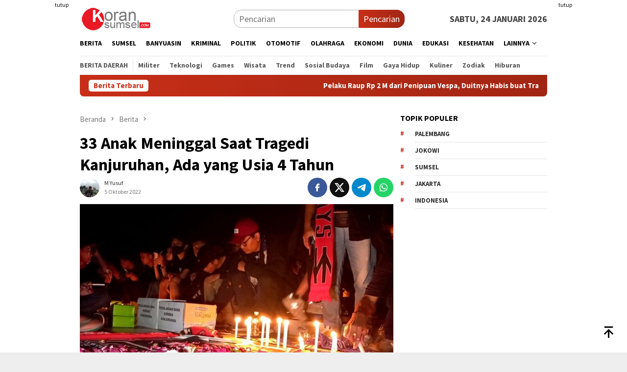

--- FILE ---
content_type: text/html; charset=UTF-8
request_url: https://koransumsel.com/berita/33-anak-meninggal-saat-tragedi-kanjuruhan-ada-yang-usia-4-tahun/
body_size: 18614
content:
<!DOCTYPE html>
<html lang="id">
<head itemscope="itemscope" itemtype="http://schema.org/WebSite">
<meta charset="UTF-8">
<meta name="viewport" content="width=device-width, initial-scale=1">
<link rel="profile" href="https://gmpg.org/xfn/11">

<script type="text/javascript">
/* <![CDATA[ */
(()=>{var e={};e.g=function(){if("object"==typeof globalThis)return globalThis;try{return this||new Function("return this")()}catch(e){if("object"==typeof window)return window}}(),function({ampUrl:n,isCustomizePreview:t,isAmpDevMode:r,noampQueryVarName:o,noampQueryVarValue:s,disabledStorageKey:i,mobileUserAgents:a,regexRegex:c}){if("undefined"==typeof sessionStorage)return;const d=new RegExp(c);if(!a.some((e=>{const n=e.match(d);return!(!n||!new RegExp(n[1],n[2]).test(navigator.userAgent))||navigator.userAgent.includes(e)})))return;e.g.addEventListener("DOMContentLoaded",(()=>{const e=document.getElementById("amp-mobile-version-switcher");if(!e)return;e.hidden=!1;const n=e.querySelector("a[href]");n&&n.addEventListener("click",(()=>{sessionStorage.removeItem(i)}))}));const g=r&&["paired-browsing-non-amp","paired-browsing-amp"].includes(window.name);if(sessionStorage.getItem(i)||t||g)return;const u=new URL(location.href),m=new URL(n);m.hash=u.hash,u.searchParams.has(o)&&s===u.searchParams.get(o)?sessionStorage.setItem(i,"1"):m.href!==u.href&&(window.stop(),location.replace(m.href))}({"ampUrl":"https:\/\/koransumsel.com\/berita\/33-anak-meninggal-saat-tragedi-kanjuruhan-ada-yang-usia-4-tahun\/amp\/","noampQueryVarName":"noamp","noampQueryVarValue":"mobile","disabledStorageKey":"amp_mobile_redirect_disabled","mobileUserAgents":["Mobile","Android","Silk\/","Kindle","BlackBerry","Opera Mini","Opera Mobi"],"regexRegex":"^\\\/((?:.|\\n)+)\\\/([i]*)$","isCustomizePreview":false,"isAmpDevMode":false})})();
/* ]]> */
</script>
<meta name='robots' content='index, follow, max-image-preview:large, max-snippet:-1, max-video-preview:-1' />

	<!-- This site is optimized with the Yoast SEO plugin v22.2 - https://yoast.com/wordpress/plugins/seo/ -->
	<title>33 Anak Meninggal Saat Tragedi Kanjuruhan, Ada yang Usia 4 Tahun - Koransumsel.com</title>
	<link rel="canonical" href="https://koransumsel.com/berita/33-anak-meninggal-saat-tragedi-kanjuruhan-ada-yang-usia-4-tahun/" />
	<meta property="og:locale" content="id_ID" />
	<meta property="og:type" content="article" />
	<meta property="og:title" content="33 Anak Meninggal Saat Tragedi Kanjuruhan, Ada yang Usia 4 Tahun - Koransumsel.com" />
	<meta property="og:description" content="Deputi Perlindungan Khusus Anak Kementerian PPPA, Nahar menyebut ada 33 anak meninggal dalam Tragedi Kanjuruhan pasca-laga Arema Baca selengkapnya..." />
	<meta property="og:url" content="https://koransumsel.com/berita/33-anak-meninggal-saat-tragedi-kanjuruhan-ada-yang-usia-4-tahun/" />
	<meta property="og:site_name" content="Koransumsel.com" />
	<meta property="article:publisher" content="https://www.facebook.com/koransumselweb/" />
	<meta property="article:published_time" content="2022-10-05T03:11:35+00:00" />
	<meta property="og:image" content="https://koransumsel.com/wp-content/uploads/2022/10/633c4f4d778d5.jpg" />
	<meta property="og:image:width" content="750" />
	<meta property="og:image:height" content="500" />
	<meta property="og:image:type" content="image/jpeg" />
	<meta name="author" content="M Yusuf" />
	<meta name="twitter:card" content="summary_large_image" />
	<meta name="twitter:creator" content="@koransumsel" />
	<meta name="twitter:site" content="@koransumsel" />
	<meta name="twitter:label1" content="Ditulis oleh" />
	<meta name="twitter:data1" content="M Yusuf" />
	<meta name="twitter:label2" content="Estimasi waktu membaca" />
	<meta name="twitter:data2" content="1 menit" />
	<script type="application/ld+json" class="yoast-schema-graph">{"@context":"https://schema.org","@graph":[{"@type":"Article","@id":"https://koransumsel.com/berita/33-anak-meninggal-saat-tragedi-kanjuruhan-ada-yang-usia-4-tahun/#article","isPartOf":{"@id":"https://koransumsel.com/berita/33-anak-meninggal-saat-tragedi-kanjuruhan-ada-yang-usia-4-tahun/"},"author":{"name":"M Yusuf","@id":"/#/schema/person/6e0876b588ddec3405af67c569b975fc"},"headline":"33 Anak Meninggal Saat Tragedi Kanjuruhan, Ada yang Usia 4 Tahun","datePublished":"2022-10-05T03:11:35+00:00","dateModified":"2022-10-05T03:11:35+00:00","mainEntityOfPage":{"@id":"https://koransumsel.com/berita/33-anak-meninggal-saat-tragedi-kanjuruhan-ada-yang-usia-4-tahun/"},"wordCount":222,"commentCount":0,"publisher":{"@id":"/#organization"},"image":{"@id":"https://koransumsel.com/berita/33-anak-meninggal-saat-tragedi-kanjuruhan-ada-yang-usia-4-tahun/#primaryimage"},"thumbnailUrl":"https://koransumsel.com/wp-content/uploads/2022/10/633c4f4d778d5.jpg","articleSection":["Berita"],"inLanguage":"id","potentialAction":[{"@type":"CommentAction","name":"Comment","target":["https://koransumsel.com/berita/33-anak-meninggal-saat-tragedi-kanjuruhan-ada-yang-usia-4-tahun/#respond"]}]},{"@type":"WebPage","@id":"https://koransumsel.com/berita/33-anak-meninggal-saat-tragedi-kanjuruhan-ada-yang-usia-4-tahun/","url":"https://koransumsel.com/berita/33-anak-meninggal-saat-tragedi-kanjuruhan-ada-yang-usia-4-tahun/","name":"33 Anak Meninggal Saat Tragedi Kanjuruhan, Ada yang Usia 4 Tahun - Koransumsel.com","isPartOf":{"@id":"/#website"},"primaryImageOfPage":{"@id":"https://koransumsel.com/berita/33-anak-meninggal-saat-tragedi-kanjuruhan-ada-yang-usia-4-tahun/#primaryimage"},"image":{"@id":"https://koransumsel.com/berita/33-anak-meninggal-saat-tragedi-kanjuruhan-ada-yang-usia-4-tahun/#primaryimage"},"thumbnailUrl":"https://koransumsel.com/wp-content/uploads/2022/10/633c4f4d778d5.jpg","datePublished":"2022-10-05T03:11:35+00:00","dateModified":"2022-10-05T03:11:35+00:00","inLanguage":"id","potentialAction":[{"@type":"ReadAction","target":["https://koransumsel.com/berita/33-anak-meninggal-saat-tragedi-kanjuruhan-ada-yang-usia-4-tahun/"]}]},{"@type":"ImageObject","inLanguage":"id","@id":"https://koransumsel.com/berita/33-anak-meninggal-saat-tragedi-kanjuruhan-ada-yang-usia-4-tahun/#primaryimage","url":"https://koransumsel.com/wp-content/uploads/2022/10/633c4f4d778d5.jpg","contentUrl":"https://koransumsel.com/wp-content/uploads/2022/10/633c4f4d778d5.jpg","width":750,"height":500},{"@type":"WebSite","@id":"/#website","url":"/","name":"Koransumsel.com","description":"Jendela Informasi Sumatera Selatan","publisher":{"@id":"/#organization"},"potentialAction":[{"@type":"SearchAction","target":{"@type":"EntryPoint","urlTemplate":"/?s={search_term_string}"},"query-input":"required name=search_term_string"}],"inLanguage":"id"},{"@type":"Organization","@id":"/#organization","name":"Koransumsel.com","url":"/","logo":{"@type":"ImageObject","inLanguage":"id","@id":"/#/schema/logo/image/","url":"https://koransumsel.com/wp-content/uploads/2022/11/logo-koransumsel-kecil1.png","contentUrl":"https://koransumsel.com/wp-content/uploads/2022/11/logo-koransumsel-kecil1.png","width":500,"height":164,"caption":"Koransumsel.com"},"image":{"@id":"/#/schema/logo/image/"},"sameAs":["https://www.facebook.com/koransumselweb/","https://twitter.com/koransumsel"]},{"@type":"Person","@id":"/#/schema/person/6e0876b588ddec3405af67c569b975fc","name":"M Yusuf","image":{"@type":"ImageObject","inLanguage":"id","@id":"/#/schema/person/image/","url":"https://secure.gravatar.com/avatar/d80ca28db6be7fbb7e83311120a992be0ee9241abfc558896bf9abb4a65755cf?s=96&d=mm&r=g","contentUrl":"https://secure.gravatar.com/avatar/d80ca28db6be7fbb7e83311120a992be0ee9241abfc558896bf9abb4a65755cf?s=96&d=mm&r=g","caption":"M Yusuf"},"url":"https://koransumsel.com/author/yusuf/"}]}</script>
	<!-- / Yoast SEO plugin. -->


<link rel='dns-prefetch' href='//www.googletagmanager.com' />
<link rel='dns-prefetch' href='//fonts.googleapis.com' />
<link rel='dns-prefetch' href='//pagead2.googlesyndication.com' />
<link rel="alternate" title="oEmbed (JSON)" type="application/json+oembed" href="https://koransumsel.com/wp-json/oembed/1.0/embed?url=https%3A%2F%2Fkoransumsel.com%2Fberita%2F33-anak-meninggal-saat-tragedi-kanjuruhan-ada-yang-usia-4-tahun%2F" />
<link rel="alternate" title="oEmbed (XML)" type="text/xml+oembed" href="https://koransumsel.com/wp-json/oembed/1.0/embed?url=https%3A%2F%2Fkoransumsel.com%2Fberita%2F33-anak-meninggal-saat-tragedi-kanjuruhan-ada-yang-usia-4-tahun%2F&#038;format=xml" />
<style id='wp-img-auto-sizes-contain-inline-css' type='text/css'>
img:is([sizes=auto i],[sizes^="auto," i]){contain-intrinsic-size:3000px 1500px}
/*# sourceURL=wp-img-auto-sizes-contain-inline-css */
</style>
<link crossorigin="anonymous" rel='stylesheet' id='bloggingpro-fonts-css' href='https://fonts.googleapis.com/css?family=Source+Sans+Pro%3Aregular%2Citalic%2C700%2C300%26subset%3Dlatin%2C&#038;ver=1.3.6' type='text/css' media='all' />
<link rel='stylesheet' id='bloggingpro-style-css' href='https://koransumsel.com/wp-content/themes/bloggingpro/style.css?ver=1.3.6' type='text/css' media='all' />
<style id='bloggingpro-style-inline-css' type='text/css'>
kbd,a.button,button,.button,button.button,input[type="button"],input[type="reset"],input[type="submit"],.tagcloud a,ul.page-numbers li a.prev.page-numbers,ul.page-numbers li a.next.page-numbers,ul.page-numbers li span.page-numbers,.page-links > .page-link-number,.cat-links ul li a,.entry-footer .tag-text,.gmr-recentposts-widget li.listpost-gallery .gmr-rp-content .gmr-metacontent .cat-links-content a,.page-links > .post-page-numbers.current span,ol.comment-list li div.reply a,#cancel-comment-reply-link,.entry-footer .tags-links a:hover,.gmr-topnotification{background-color:#c92f18;}#primary-menu > li ul .current-menu-item > a,#primary-menu .sub-menu > li:hover > a,.cat-links-content a,.tagcloud li:before,a:hover,a:focus,a:active,.gmr-ontop:hover path,#navigationamp button.close-topnavmenu-wrap,.sidr a#sidr-id-close-topnavmenu-button,.sidr-class-menu-item i._mi,.sidr-class-menu-item img._mi,.text-marquee{color:#c92f18;}.widget-title:after,a.button,button,.button,button.button,input[type="button"],input[type="reset"],input[type="submit"],.tagcloud a,.sticky .gmr-box-content,.bypostauthor > .comment-body,.gmr-ajax-loader div:nth-child(1),.gmr-ajax-loader div:nth-child(2),.entry-footer .tags-links a:hover{border-color:#c92f18;}a,.gmr-ontop path{color:#2E2E2E;}.entry-content-single p a{color:#FF5722;}body{color:#444444;font-family:"Source Sans Pro","Helvetica Neue",sans-serif;font-weight:500;font-size:18px;}.site-header{-webkit-background-size:auto;-moz-background-size:auto;-o-background-size:auto;background-size:auto;background-repeat:repeat;background-position:center top;background-attachment:scroll;}.site-header,.gmr-verytopbanner{background-color:#ffffff;}.site-title a{color:#c61f19;}.site-description{color:#999999;}.top-header{background-color:#ffffff;}#gmr-responsive-menu,.gmr-mainmenu #primary-menu > li > a,.search-trigger .gmr-icon{color:#000000;}.gmr-mainmenu #primary-menu > li.menu-border > a span,.gmr-mainmenu #primary-menu > li.page_item_has_children > a:after,.gmr-mainmenu #primary-menu > li.menu-item-has-children > a:after,.gmr-mainmenu #primary-menu .sub-menu > li.page_item_has_children > a:after,.gmr-mainmenu #primary-menu .sub-menu > li.menu-item-has-children > a:after{border-color:#000000;}#gmr-responsive-menu:hover,.gmr-mainmenu #primary-menu > li:hover > a,.gmr-mainmenu #primary-menu > .current-menu-item > a,.gmr-mainmenu #primary-menu .current-menu-ancestor > a,.gmr-mainmenu #primary-menu .current_page_item > a,.gmr-mainmenu #primary-menu .current_page_ancestor > a,.search-trigger .gmr-icon:hover{color:#c61f19;}.gmr-mainmenu #primary-menu > li.menu-border:hover > a span,.gmr-mainmenu #primary-menu > li.menu-border.current-menu-item > a span,.gmr-mainmenu #primary-menu > li.menu-border.current-menu-ancestor > a span,.gmr-mainmenu #primary-menu > li.menu-border.current_page_item > a span,.gmr-mainmenu #primary-menu > li.menu-border.current_page_ancestor > a span,.gmr-mainmenu #primary-menu > li.page_item_has_children:hover > a:after,.gmr-mainmenu #primary-menu > li.menu-item-has-children:hover > a:after,.gmr-mainmenu #primary-menu .sub-menu > li.page_item_has_children:hover > a:after,.gmr-mainmenu #primary-menu .sub-menu > li.menu-item-has-children:hover > a:after{border-color:#c61f19;}.secondwrap-menu .gmr-mainmenu #primary-menu > li > a,.secondwrap-menu .search-trigger .gmr-icon{color:#555555;}#primary-menu > li.menu-border > a span{border-color:#555555;}.secondwrap-menu .gmr-mainmenu #primary-menu > li:hover > a,.secondwrap-menu .gmr-mainmenu #primary-menu > .current-menu-item > a,.secondwrap-menu .gmr-mainmenu #primary-menu .current-menu-ancestor > a,.secondwrap-menu .gmr-mainmenu #primary-menu .current_page_item > a,.secondwrap-menu .gmr-mainmenu #primary-menu .current_page_ancestor > a,.secondwrap-menu .gmr-mainmenu #primary-menu > li.page_item_has_children:hover > a:after,.secondwrap-menu .gmr-mainmenu #primary-menu > li.menu-item-has-children:hover > a:after,.secondwrap-menu .gmr-mainmenu #primary-menu .sub-menu > li.page_item_has_children:hover > a:after,.secondwrap-menu .gmr-mainmenu #primary-menu .sub-menu > li.menu-item-has-children:hover > a:after,.secondwrap-menu .search-trigger .gmr-icon:hover{color:#c61f19;}.secondwrap-menu .gmr-mainmenu #primary-menu > li.menu-border:hover > a span,.secondwrap-menu .gmr-mainmenu #primary-menu > li.menu-border.current-menu-item > a span,.secondwrap-menu .gmr-mainmenu #primary-menu > li.menu-border.current-menu-ancestor > a span,.secondwrap-menu .gmr-mainmenu #primary-menu > li.menu-border.current_page_item > a span,.secondwrap-menu .gmr-mainmenu #primary-menu > li.menu-border.current_page_ancestor > a span,.secondwrap-menu .gmr-mainmenu #primary-menu > li.page_item_has_children:hover > a:after,.secondwrap-menu .gmr-mainmenu #primary-menu > li.menu-item-has-children:hover > a:after,.secondwrap-menu .gmr-mainmenu #primary-menu .sub-menu > li.page_item_has_children:hover > a:after,.secondwrap-menu .gmr-mainmenu #primary-menu .sub-menu > li.menu-item-has-children:hover > a:after{border-color:#c61f19;}h1,h2,h3,h4,h5,h6,.h1,.h2,.h3,.h4,.h5,.h6,.site-title,#primary-menu > li > a,.gmr-rp-biglink a,.gmr-rp-link a,.gmr-gallery-related ul li p a{font-family:"Source Sans Pro","Helvetica Neue",sans-serif;}.entry-main-single,.entry-main-single p{font-size:20px;}h1.title,h1.entry-title{font-size:34px;}h2.entry-title{font-size:20px;}.footer-container{background-color:#F5F5F5;}.widget-footer,.content-footer,.site-footer,.content-footer h3.widget-title{color:#B4B4B4;}.widget-footer a,.content-footer a,.site-footer a{color:#565656;}.widget-footer a:hover,.content-footer a:hover,.site-footer a:hover{color:#FF5722;}
/*# sourceURL=bloggingpro-style-inline-css */
</style>

<!-- Potongan tag Google (gtag.js) ditambahkan oleh Site Kit -->
<!-- Snippet Google Analytics telah ditambahkan oleh Site Kit -->
<script type="text/javascript" src="https://www.googletagmanager.com/gtag/js?id=GT-PBN2CDC" id="google_gtagjs-js" async></script>
<script type="text/javascript" id="google_gtagjs-js-after">
/* <![CDATA[ */
window.dataLayer = window.dataLayer || [];function gtag(){dataLayer.push(arguments);}
gtag("set","linker",{"domains":["koransumsel.com"]});
gtag("js", new Date());
gtag("set", "developer_id.dZTNiMT", true);
gtag("config", "GT-PBN2CDC");
//# sourceURL=google_gtagjs-js-after
/* ]]> */
</script>
<meta name="generator" content="Site Kit by Google 1.170.0" /><link rel="alternate" type="text/html" media="only screen and (max-width: 640px)" href="https://koransumsel.com/berita/33-anak-meninggal-saat-tragedi-kanjuruhan-ada-yang-usia-4-tahun/amp/"><link rel="pingback" href="https://koransumsel.com/xmlrpc.php">
<!-- Meta tag Google AdSense ditambahkan oleh Site Kit -->
<meta name="google-adsense-platform-account" content="ca-host-pub-2644536267352236">
<meta name="google-adsense-platform-domain" content="sitekit.withgoogle.com">
<!-- Akhir tag meta Google AdSense yang ditambahkan oleh Site Kit -->
<link rel="amphtml" href="https://koransumsel.com/berita/33-anak-meninggal-saat-tragedi-kanjuruhan-ada-yang-usia-4-tahun/amp/">
<!-- Snippet Google AdSense telah ditambahkan oleh Site Kit -->
<script type="text/javascript" async="async" src="https://pagead2.googlesyndication.com/pagead/js/adsbygoogle.js?client=ca-pub-4913255333744187&amp;host=ca-host-pub-2644536267352236" crossorigin="anonymous"></script>

<!-- Snippet Google AdSense penutup telah ditambahkan oleh Site Kit -->
<style>#amp-mobile-version-switcher{left:0;position:absolute;width:100%;z-index:100}#amp-mobile-version-switcher>a{background-color:#444;border:0;color:#eaeaea;display:block;font-family:-apple-system,BlinkMacSystemFont,Segoe UI,Roboto,Oxygen-Sans,Ubuntu,Cantarell,Helvetica Neue,sans-serif;font-size:16px;font-weight:600;padding:15px 0;text-align:center;-webkit-text-decoration:none;text-decoration:none}#amp-mobile-version-switcher>a:active,#amp-mobile-version-switcher>a:focus,#amp-mobile-version-switcher>a:hover{-webkit-text-decoration:underline;text-decoration:underline}</style><link rel="icon" href="https://koransumsel.com/wp-content/uploads/2021/08/cropped-favicon-koran-sumsel-60x60.png" sizes="32x32" />
<link rel="icon" href="https://koransumsel.com/wp-content/uploads/2021/08/cropped-favicon-koran-sumsel.png" sizes="192x192" />
<link rel="apple-touch-icon" href="https://koransumsel.com/wp-content/uploads/2021/08/cropped-favicon-koran-sumsel.png" />
<meta name="msapplication-TileImage" content="https://koransumsel.com/wp-content/uploads/2021/08/cropped-favicon-koran-sumsel.png" />
<style id='global-styles-inline-css' type='text/css'>
:root{--wp--preset--aspect-ratio--square: 1;--wp--preset--aspect-ratio--4-3: 4/3;--wp--preset--aspect-ratio--3-4: 3/4;--wp--preset--aspect-ratio--3-2: 3/2;--wp--preset--aspect-ratio--2-3: 2/3;--wp--preset--aspect-ratio--16-9: 16/9;--wp--preset--aspect-ratio--9-16: 9/16;--wp--preset--color--black: #000000;--wp--preset--color--cyan-bluish-gray: #abb8c3;--wp--preset--color--white: #ffffff;--wp--preset--color--pale-pink: #f78da7;--wp--preset--color--vivid-red: #cf2e2e;--wp--preset--color--luminous-vivid-orange: #ff6900;--wp--preset--color--luminous-vivid-amber: #fcb900;--wp--preset--color--light-green-cyan: #7bdcb5;--wp--preset--color--vivid-green-cyan: #00d084;--wp--preset--color--pale-cyan-blue: #8ed1fc;--wp--preset--color--vivid-cyan-blue: #0693e3;--wp--preset--color--vivid-purple: #9b51e0;--wp--preset--gradient--vivid-cyan-blue-to-vivid-purple: linear-gradient(135deg,rgb(6,147,227) 0%,rgb(155,81,224) 100%);--wp--preset--gradient--light-green-cyan-to-vivid-green-cyan: linear-gradient(135deg,rgb(122,220,180) 0%,rgb(0,208,130) 100%);--wp--preset--gradient--luminous-vivid-amber-to-luminous-vivid-orange: linear-gradient(135deg,rgb(252,185,0) 0%,rgb(255,105,0) 100%);--wp--preset--gradient--luminous-vivid-orange-to-vivid-red: linear-gradient(135deg,rgb(255,105,0) 0%,rgb(207,46,46) 100%);--wp--preset--gradient--very-light-gray-to-cyan-bluish-gray: linear-gradient(135deg,rgb(238,238,238) 0%,rgb(169,184,195) 100%);--wp--preset--gradient--cool-to-warm-spectrum: linear-gradient(135deg,rgb(74,234,220) 0%,rgb(151,120,209) 20%,rgb(207,42,186) 40%,rgb(238,44,130) 60%,rgb(251,105,98) 80%,rgb(254,248,76) 100%);--wp--preset--gradient--blush-light-purple: linear-gradient(135deg,rgb(255,206,236) 0%,rgb(152,150,240) 100%);--wp--preset--gradient--blush-bordeaux: linear-gradient(135deg,rgb(254,205,165) 0%,rgb(254,45,45) 50%,rgb(107,0,62) 100%);--wp--preset--gradient--luminous-dusk: linear-gradient(135deg,rgb(255,203,112) 0%,rgb(199,81,192) 50%,rgb(65,88,208) 100%);--wp--preset--gradient--pale-ocean: linear-gradient(135deg,rgb(255,245,203) 0%,rgb(182,227,212) 50%,rgb(51,167,181) 100%);--wp--preset--gradient--electric-grass: linear-gradient(135deg,rgb(202,248,128) 0%,rgb(113,206,126) 100%);--wp--preset--gradient--midnight: linear-gradient(135deg,rgb(2,3,129) 0%,rgb(40,116,252) 100%);--wp--preset--font-size--small: 13px;--wp--preset--font-size--medium: 20px;--wp--preset--font-size--large: 36px;--wp--preset--font-size--x-large: 42px;--wp--preset--spacing--20: 0.44rem;--wp--preset--spacing--30: 0.67rem;--wp--preset--spacing--40: 1rem;--wp--preset--spacing--50: 1.5rem;--wp--preset--spacing--60: 2.25rem;--wp--preset--spacing--70: 3.38rem;--wp--preset--spacing--80: 5.06rem;--wp--preset--shadow--natural: 6px 6px 9px rgba(0, 0, 0, 0.2);--wp--preset--shadow--deep: 12px 12px 50px rgba(0, 0, 0, 0.4);--wp--preset--shadow--sharp: 6px 6px 0px rgba(0, 0, 0, 0.2);--wp--preset--shadow--outlined: 6px 6px 0px -3px rgb(255, 255, 255), 6px 6px rgb(0, 0, 0);--wp--preset--shadow--crisp: 6px 6px 0px rgb(0, 0, 0);}:where(.is-layout-flex){gap: 0.5em;}:where(.is-layout-grid){gap: 0.5em;}body .is-layout-flex{display: flex;}.is-layout-flex{flex-wrap: wrap;align-items: center;}.is-layout-flex > :is(*, div){margin: 0;}body .is-layout-grid{display: grid;}.is-layout-grid > :is(*, div){margin: 0;}:where(.wp-block-columns.is-layout-flex){gap: 2em;}:where(.wp-block-columns.is-layout-grid){gap: 2em;}:where(.wp-block-post-template.is-layout-flex){gap: 1.25em;}:where(.wp-block-post-template.is-layout-grid){gap: 1.25em;}.has-black-color{color: var(--wp--preset--color--black) !important;}.has-cyan-bluish-gray-color{color: var(--wp--preset--color--cyan-bluish-gray) !important;}.has-white-color{color: var(--wp--preset--color--white) !important;}.has-pale-pink-color{color: var(--wp--preset--color--pale-pink) !important;}.has-vivid-red-color{color: var(--wp--preset--color--vivid-red) !important;}.has-luminous-vivid-orange-color{color: var(--wp--preset--color--luminous-vivid-orange) !important;}.has-luminous-vivid-amber-color{color: var(--wp--preset--color--luminous-vivid-amber) !important;}.has-light-green-cyan-color{color: var(--wp--preset--color--light-green-cyan) !important;}.has-vivid-green-cyan-color{color: var(--wp--preset--color--vivid-green-cyan) !important;}.has-pale-cyan-blue-color{color: var(--wp--preset--color--pale-cyan-blue) !important;}.has-vivid-cyan-blue-color{color: var(--wp--preset--color--vivid-cyan-blue) !important;}.has-vivid-purple-color{color: var(--wp--preset--color--vivid-purple) !important;}.has-black-background-color{background-color: var(--wp--preset--color--black) !important;}.has-cyan-bluish-gray-background-color{background-color: var(--wp--preset--color--cyan-bluish-gray) !important;}.has-white-background-color{background-color: var(--wp--preset--color--white) !important;}.has-pale-pink-background-color{background-color: var(--wp--preset--color--pale-pink) !important;}.has-vivid-red-background-color{background-color: var(--wp--preset--color--vivid-red) !important;}.has-luminous-vivid-orange-background-color{background-color: var(--wp--preset--color--luminous-vivid-orange) !important;}.has-luminous-vivid-amber-background-color{background-color: var(--wp--preset--color--luminous-vivid-amber) !important;}.has-light-green-cyan-background-color{background-color: var(--wp--preset--color--light-green-cyan) !important;}.has-vivid-green-cyan-background-color{background-color: var(--wp--preset--color--vivid-green-cyan) !important;}.has-pale-cyan-blue-background-color{background-color: var(--wp--preset--color--pale-cyan-blue) !important;}.has-vivid-cyan-blue-background-color{background-color: var(--wp--preset--color--vivid-cyan-blue) !important;}.has-vivid-purple-background-color{background-color: var(--wp--preset--color--vivid-purple) !important;}.has-black-border-color{border-color: var(--wp--preset--color--black) !important;}.has-cyan-bluish-gray-border-color{border-color: var(--wp--preset--color--cyan-bluish-gray) !important;}.has-white-border-color{border-color: var(--wp--preset--color--white) !important;}.has-pale-pink-border-color{border-color: var(--wp--preset--color--pale-pink) !important;}.has-vivid-red-border-color{border-color: var(--wp--preset--color--vivid-red) !important;}.has-luminous-vivid-orange-border-color{border-color: var(--wp--preset--color--luminous-vivid-orange) !important;}.has-luminous-vivid-amber-border-color{border-color: var(--wp--preset--color--luminous-vivid-amber) !important;}.has-light-green-cyan-border-color{border-color: var(--wp--preset--color--light-green-cyan) !important;}.has-vivid-green-cyan-border-color{border-color: var(--wp--preset--color--vivid-green-cyan) !important;}.has-pale-cyan-blue-border-color{border-color: var(--wp--preset--color--pale-cyan-blue) !important;}.has-vivid-cyan-blue-border-color{border-color: var(--wp--preset--color--vivid-cyan-blue) !important;}.has-vivid-purple-border-color{border-color: var(--wp--preset--color--vivid-purple) !important;}.has-vivid-cyan-blue-to-vivid-purple-gradient-background{background: var(--wp--preset--gradient--vivid-cyan-blue-to-vivid-purple) !important;}.has-light-green-cyan-to-vivid-green-cyan-gradient-background{background: var(--wp--preset--gradient--light-green-cyan-to-vivid-green-cyan) !important;}.has-luminous-vivid-amber-to-luminous-vivid-orange-gradient-background{background: var(--wp--preset--gradient--luminous-vivid-amber-to-luminous-vivid-orange) !important;}.has-luminous-vivid-orange-to-vivid-red-gradient-background{background: var(--wp--preset--gradient--luminous-vivid-orange-to-vivid-red) !important;}.has-very-light-gray-to-cyan-bluish-gray-gradient-background{background: var(--wp--preset--gradient--very-light-gray-to-cyan-bluish-gray) !important;}.has-cool-to-warm-spectrum-gradient-background{background: var(--wp--preset--gradient--cool-to-warm-spectrum) !important;}.has-blush-light-purple-gradient-background{background: var(--wp--preset--gradient--blush-light-purple) !important;}.has-blush-bordeaux-gradient-background{background: var(--wp--preset--gradient--blush-bordeaux) !important;}.has-luminous-dusk-gradient-background{background: var(--wp--preset--gradient--luminous-dusk) !important;}.has-pale-ocean-gradient-background{background: var(--wp--preset--gradient--pale-ocean) !important;}.has-electric-grass-gradient-background{background: var(--wp--preset--gradient--electric-grass) !important;}.has-midnight-gradient-background{background: var(--wp--preset--gradient--midnight) !important;}.has-small-font-size{font-size: var(--wp--preset--font-size--small) !important;}.has-medium-font-size{font-size: var(--wp--preset--font-size--medium) !important;}.has-large-font-size{font-size: var(--wp--preset--font-size--large) !important;}.has-x-large-font-size{font-size: var(--wp--preset--font-size--x-large) !important;}
/*# sourceURL=global-styles-inline-css */
</style>
</head>

<body class="wp-singular post-template-default single single-post postid-4069 single-format-standard wp-theme-bloggingpro gmr-theme idtheme kentooz gmr-sticky group-blog" itemscope="itemscope" itemtype="http://schema.org/WebPage">
<div id="full-container">
<a class="skip-link screen-reader-text" href="#main">Loncat ke konten</a>

<div class="gmr-floatbanner gmr-floatbanner-left"><div class="inner-floatleft"><button onclick="parentNode.remove()" title="tutup">tutup</button><script async src="https://pagead2.googlesyndication.com/pagead/js/adsbygoogle.js?client=ca-pub-4913255333744187"
     crossorigin="anonymous"></script>
<!-- Koransumsel Tegak -->
<ins class="adsbygoogle"
     style="display:inline-block;width:160px;height:600px"
     data-ad-client="ca-pub-4913255333744187"
     data-ad-slot="1379977072"></ins>
<script>
     (adsbygoogle = window.adsbygoogle || []).push({});
</script></div></div><div class="gmr-floatbanner gmr-floatbanner-right"><div class="inner-floatright"><button onclick="parentNode.remove()" title="tutup">tutup</button>

<script async src="https://pagead2.googlesyndication.com/pagead/js/adsbygoogle.js?client=ca-pub-4913255333744187"
     crossorigin="anonymous"></script>
<!-- Koransumsel Tegak -->
<ins class="adsbygoogle"
     style="display:inline-block;width:160px;height:600px"
     data-ad-client="ca-pub-4913255333744187"
     data-ad-slot="1379977072"></ins>
<script>
     (adsbygoogle = window.adsbygoogle || []).push({});
</script></div></div>
<header id="masthead" class="site-header" role="banner" itemscope="itemscope" itemtype="http://schema.org/WPHeader">
	<div class="container">
					<div class="clearfix gmr-headwrapper">

				<div class="list-table clearfix">
					<div class="table-row">
						<div class="table-cell onlymobile-menu">
															<a id="gmr-responsive-menu" href="#menus" rel="nofollow" title="Menu Mobile"><svg xmlns="http://www.w3.org/2000/svg" xmlns:xlink="http://www.w3.org/1999/xlink" aria-hidden="true" role="img" width="1em" height="1em" preserveAspectRatio="xMidYMid meet" viewBox="0 0 24 24"><path d="M3 6h18v2H3V6m0 5h18v2H3v-2m0 5h18v2H3v-2z" fill="currentColor"/></svg><span class="screen-reader-text">Menu Mobile</span></a>
													</div>
												<div class="close-topnavmenu-wrap"><a id="close-topnavmenu-button" rel="nofollow" href="#"><svg xmlns="http://www.w3.org/2000/svg" xmlns:xlink="http://www.w3.org/1999/xlink" aria-hidden="true" role="img" width="1em" height="1em" preserveAspectRatio="xMidYMid meet" viewBox="0 0 24 24"><path d="M12 20c-4.41 0-8-3.59-8-8s3.59-8 8-8s8 3.59 8 8s-3.59 8-8 8m0-18C6.47 2 2 6.47 2 12s4.47 10 10 10s10-4.47 10-10S17.53 2 12 2m2.59 6L12 10.59L9.41 8L8 9.41L10.59 12L8 14.59L9.41 16L12 13.41L14.59 16L16 14.59L13.41 12L16 9.41L14.59 8z" fill="currentColor"/></svg></a></div>
												<div class="table-cell gmr-logo">
															<div class="logo-wrap">
									<a href="https://koransumsel.com/" class="custom-logo-link" itemprop="url" title="Koransumsel.com">
										<img src="https://koransumsel.com/wp-content/uploads/2021/08/logo-koran-sumsel1.png" alt="Koransumsel.com" title="Koransumsel.com" />
									</a>
								</div>
														</div>
													<div class="table-cell search">
								<a id="search-menu-button-top" class="responsive-searchbtn pull-right" href="#" rel="nofollow"><svg xmlns="http://www.w3.org/2000/svg" xmlns:xlink="http://www.w3.org/1999/xlink" aria-hidden="true" role="img" width="1em" height="1em" preserveAspectRatio="xMidYMid meet" viewBox="0 0 24 24"><g fill="none"><path d="M21 21l-4.486-4.494M19 10.5a8.5 8.5 0 1 1-17 0a8.5 8.5 0 0 1 17 0z" stroke="currentColor" stroke-width="2" stroke-linecap="round"/></g></svg></a>
								<form method="get" id="search-topsearchform-container" class="gmr-searchform searchform topsearchform" action="https://koransumsel.com/">
									<input type="text" name="s" id="s" placeholder="Pencarian" />
									<button type="submit" class="topsearch-submit">Pencarian</button>
								</form>
							</div>
							<div class="table-cell gmr-table-date">
								<span class="gmr-top-date pull-right" data-lang="id"></span>
							</div>
											</div>
				</div>
							</div>
				</div><!-- .container -->
</header><!-- #masthead -->

<div class="top-header">
	<div class="container">
	<div class="gmr-menuwrap mainwrap-menu clearfix">
		<nav id="site-navigation" class="gmr-mainmenu" role="navigation" itemscope="itemscope" itemtype="http://schema.org/SiteNavigationElement">
			<ul id="primary-menu" class="menu"><li class="menu-item menu-item-type-menulogo-btn gmr-menulogo-btn"><a href="https://koransumsel.com/" id="menulogo-button" itemprop="url" title="Koransumsel.com"><img src="https://koransumsel.com/wp-content/uploads/2021/08/logo-koran-sumsel2.png" alt="Koransumsel.com" title="Koransumsel.com" itemprop="image" /></a></li><li id="menu-item-29" class="menu-item menu-item-type-taxonomy menu-item-object-category current-post-ancestor current-menu-parent current-post-parent menu-item-29"><a href="https://koransumsel.com/category/berita/" itemprop="url"><span itemprop="name">Berita</span></a></li>
<li id="menu-item-159" class="menu-item menu-item-type-taxonomy menu-item-object-category menu-item-159"><a href="https://koransumsel.com/category/sumsel/" itemprop="url"><span itemprop="name">Sumsel</span></a></li>
<li id="menu-item-74707" class="menu-item menu-item-type-taxonomy menu-item-object-category menu-item-74707"><a href="https://koransumsel.com/category/banyuasin/" itemprop="url"><span itemprop="name">Banyuasin</span></a></li>
<li id="menu-item-30" class="menu-item menu-item-type-taxonomy menu-item-object-category menu-item-30"><a href="https://koransumsel.com/category/kriminal/" itemprop="url"><span itemprop="name">Kriminal</span></a></li>
<li id="menu-item-31" class="menu-item menu-item-type-taxonomy menu-item-object-category menu-item-31"><a href="https://koransumsel.com/category/politik/" itemprop="url"><span itemprop="name">Politik</span></a></li>
<li id="menu-item-32" class="menu-item menu-item-type-taxonomy menu-item-object-category menu-item-32"><a href="https://koransumsel.com/category/otomotif/" itemprop="url"><span itemprop="name">Otomotif</span></a></li>
<li id="menu-item-78" class="menu-item menu-item-type-taxonomy menu-item-object-category menu-item-78"><a href="https://koransumsel.com/category/olahraga/" itemprop="url"><span itemprop="name">Olahraga</span></a></li>
<li id="menu-item-160" class="menu-item menu-item-type-taxonomy menu-item-object-category menu-item-160"><a href="https://koransumsel.com/category/ekonomi/" itemprop="url"><span itemprop="name">Ekonomi</span></a></li>
<li id="menu-item-161" class="menu-item menu-item-type-taxonomy menu-item-object-category menu-item-161"><a href="https://koransumsel.com/category/olahraga/dunia/" itemprop="url"><span itemprop="name">Dunia</span></a></li>
<li id="menu-item-1365" class="menu-item menu-item-type-taxonomy menu-item-object-category menu-item-1365"><a href="https://koransumsel.com/category/edukasi/" itemprop="url"><span itemprop="name">Edukasi</span></a></li>
<li id="menu-item-1366" class="menu-item menu-item-type-taxonomy menu-item-object-category menu-item-1366"><a href="https://koransumsel.com/category/kesehatan/" itemprop="url"><span itemprop="name">Kesehatan</span></a></li>
<li id="menu-item-94" class="menu-item menu-item-type-custom menu-item-object-custom menu-item-has-children menu-item-94"><a href="#" itemprop="url"><span itemprop="name">Lainnya</span></a>
<ul class="sub-menu">
	<li id="menu-item-1368" class="menu-item menu-item-type-custom menu-item-object-custom menu-item-1368"><a href="#" itemprop="url"><span itemprop="name">NEWS VIDEO</span></a></li>
	<li id="menu-item-95" class="menu-item menu-item-type-post_type menu-item-object-page menu-item-95"><a href="https://koransumsel.com/indeks/" itemprop="url"><span itemprop="name">Indeks</span></a></li>
</ul>
</li>
<li class="menu-item menu-item-type-search-btn gmr-search-btn pull-right"><a id="search-menu-button" href="#" rel="nofollow"><svg xmlns="http://www.w3.org/2000/svg" xmlns:xlink="http://www.w3.org/1999/xlink" aria-hidden="true" role="img" width="1em" height="1em" preserveAspectRatio="xMidYMid meet" viewBox="0 0 24 24"><g fill="none"><path d="M21 21l-4.486-4.494M19 10.5a8.5 8.5 0 1 1-17 0a8.5 8.5 0 0 1 17 0z" stroke="currentColor" stroke-width="2" stroke-linecap="round"/></g></svg></a><div class="search-dropdown search" id="search-dropdown-container"><form method="get" class="gmr-searchform searchform" action="https://koransumsel.com/"><input type="text" name="s" id="s" placeholder="Pencarian" /></form></div></li></ul>		</nav><!-- #site-navigation -->
	</div>
		<div class="gmr-menuwrap secondwrap-menu clearfix">
		<nav id="site-navigation" class="gmr-mainmenu" role="navigation" itemscope="itemscope" itemtype="http://schema.org/SiteNavigationElement">
			<ul id="primary-menu" class="menu"><li id="menu-item-1386" class="menu-item menu-item-type-taxonomy menu-item-object-category menu-item-1386"><a href="https://koransumsel.com/category/daerah/" itemprop="url"><span itemprop="name">Berita Daerah</span></a></li>
<li id="menu-item-1388" class="menu-item menu-item-type-taxonomy menu-item-object-category menu-item-1388"><a href="https://koransumsel.com/category/militer/" itemprop="url"><span itemprop="name">Militer</span></a></li>
<li id="menu-item-1373" class="menu-item menu-item-type-taxonomy menu-item-object-category menu-item-1373"><a href="https://koransumsel.com/category/teknologi/" itemprop="url"><span itemprop="name">Teknologi</span></a></li>
<li id="menu-item-1361" class="menu-item menu-item-type-taxonomy menu-item-object-category menu-item-1361"><a href="https://koransumsel.com/category/games/" itemprop="url"><span itemprop="name">Games</span></a></li>
<li id="menu-item-1384" class="menu-item menu-item-type-taxonomy menu-item-object-category menu-item-1384"><a href="https://koransumsel.com/category/wisata/" itemprop="url"><span itemprop="name">Wisata</span></a></li>
<li id="menu-item-1364" class="menu-item menu-item-type-taxonomy menu-item-object-category menu-item-1364"><a href="https://koransumsel.com/category/trend/" itemprop="url"><span itemprop="name">Trend</span></a></li>
<li id="menu-item-1372" class="menu-item menu-item-type-taxonomy menu-item-object-category menu-item-1372"><a href="https://koransumsel.com/category/sosial-budaya/" itemprop="url"><span itemprop="name">Sosial Budaya</span></a></li>
<li id="menu-item-1381" class="menu-item menu-item-type-taxonomy menu-item-object-category menu-item-1381"><a href="https://koransumsel.com/category/film/" itemprop="url"><span itemprop="name">Film</span></a></li>
<li id="menu-item-1382" class="menu-item menu-item-type-taxonomy menu-item-object-category menu-item-1382"><a href="https://koransumsel.com/category/gaya-hidup/" itemprop="url"><span itemprop="name">Gaya Hidup</span></a></li>
<li id="menu-item-1383" class="menu-item menu-item-type-taxonomy menu-item-object-category menu-item-1383"><a href="https://koransumsel.com/category/kuliner/" itemprop="url"><span itemprop="name">Kuliner</span></a></li>
<li id="menu-item-1385" class="menu-item menu-item-type-taxonomy menu-item-object-category menu-item-1385"><a href="https://koransumsel.com/category/zodiak/" itemprop="url"><span itemprop="name">Zodiak</span></a></li>
<li id="menu-item-1390" class="menu-item menu-item-type-taxonomy menu-item-object-category menu-item-1390"><a href="https://koransumsel.com/category/hiburan/" itemprop="url"><span itemprop="name">Hiburan</span></a></li>
</ul>		</nav><!-- #site-navigation -->
	</div>
			</div><!-- .container -->
</div><!-- .top-header -->
<div class="site inner-wrap" id="site-container">

<div class="container"><div class="gmr-topnotification"><div class="wrap-marquee"><div class="text-marquee">Berita Terbaru</div><span class="marquee">				<a href="https://koransumsel.com/kriminal/pelaku-raup-rp-2-m-dari-penipuan-vespa-duitnya-habis-buat-trading-judol/" class="gmr-recent-marquee" title="Pelaku Raup Rp 2 M dari Penipuan Vespa, Duitnya Habis buat Trading -Judol">Pelaku Raup Rp 2 M dari Penipuan Vespa, Duitnya Habis buat Trading -Judol</a>
							<a href="https://koransumsel.com/berita/pelaku-penembakan-di-rest-area-tol-tangerang-merak-sudah-ditangkap-polisi-militer/" class="gmr-recent-marquee" title="Pelaku Penembakan di Rest Area Tol Tangerang-Merak Sudah Ditangkap POLISI MILITER">Pelaku Penembakan di Rest Area Tol Tangerang-Merak Sudah Ditangkap POLISI MILITER</a>
							<a href="https://koransumsel.com/berita/warga-binaan-lapas-narkotika-muara-beliti-siap-sambut-dialog-langsung-dengan-presiden-ri/" class="gmr-recent-marquee" title="Warga Binaan Lapas Narkotika Muara Beliti Siap Sambut Dialog Langsung dengan Presiden RI">Warga Binaan Lapas Narkotika Muara Beliti Siap Sambut Dialog Langsung dengan Presiden RI</a>
							<a href="https://koransumsel.com/olahraga/pesan-untuk-mees-hilger-rizky-ridho-the-real-petarung-sejati/" class="gmr-recent-marquee" title="Pesan untuk Mees Hilger, Rizky Ridho: The Real Petarung Sejati!">Pesan untuk Mees Hilger, Rizky Ridho: The Real Petarung Sejati!</a>
							<a href="https://koransumsel.com/palembang/dihukum-pidana-7-tahun-penjara-terdakwa-korupsi-pad-rp96-miliar-mantan-kades-gunung-batu-oki-pikir-pikir/" class="gmr-recent-marquee" title="Dihukum Pidana 7 Tahun Penjara, Terdakwa Korupsi PAD Rp9,6 Miliar Mantan Kades Gunung Batu OKI Pikir-Pikir">Dihukum Pidana 7 Tahun Penjara, Terdakwa Korupsi PAD Rp9,6 Miliar Mantan Kades Gunung Batu OKI Pikir-Pikir</a>
			</span></div></div></div>
<div class="gmr-topbanner text-center"><div class="container">

</div></div>
	<div id="content" class="gmr-content">

		<div class="container">
			<div class="row">

<div id="primary" class="col-md-main">
	<div class="content-area gmr-single-wrap">
					<div class="breadcrumbs" itemscope itemtype="https://schema.org/BreadcrumbList">
																								<span class="first-item" itemprop="itemListElement" itemscope itemtype="https://schema.org/ListItem">
									<a itemscope itemtype="https://schema.org/WebPage" itemprop="item" itemid="https://koransumsel.com/" href="https://koransumsel.com/">
										<span itemprop="name">Beranda</span>
									</a>
									<span itemprop="position" content="1"></span>
								</span>
														<span class="separator"><svg xmlns="http://www.w3.org/2000/svg" xmlns:xlink="http://www.w3.org/1999/xlink" aria-hidden="true" role="img" width="1em" height="1em" preserveAspectRatio="xMidYMid meet" viewBox="0 0 24 24"><path d="M8.59 16.59L13.17 12L8.59 7.41L10 6l6 6l-6 6l-1.41-1.41z" fill="currentColor"/></svg></span>
																															<span class="0-item" itemprop="itemListElement" itemscope itemtype="http://schema.org/ListItem">
									<a itemscope itemtype="https://schema.org/WebPage" itemprop="item" itemid="https://koransumsel.com/category/berita/" href="https://koransumsel.com/category/berita/">
										<span itemprop="name">Berita</span>
									</a>
									<span itemprop="position" content="2"></span>
								</span>
														<span class="separator"><svg xmlns="http://www.w3.org/2000/svg" xmlns:xlink="http://www.w3.org/1999/xlink" aria-hidden="true" role="img" width="1em" height="1em" preserveAspectRatio="xMidYMid meet" viewBox="0 0 24 24"><path d="M8.59 16.59L13.17 12L8.59 7.41L10 6l6 6l-6 6l-1.41-1.41z" fill="currentColor"/></svg></span>
																						<span class="last-item" itemscope itemtype="https://schema.org/ListItem">
							<span itemprop="name">33 Anak Meninggal Saat Tragedi Kanjuruhan, Ada yang Usia 4 Tahun</span>
							<span itemprop="position" content="3"></span>
						</span>
															</div>
					<main id="main" class="site-main" role="main">
		<div class="inner-container">
			
<article id="post-4069" class="post-4069 post type-post status-publish format-standard has-post-thumbnail hentry category-berita" itemscope="itemscope" itemtype="http://schema.org/CreativeWork">
	<div class="gmr-box-content gmr-single">
		<header class="entry-header">
			<h1 class="entry-title" itemprop="headline">33 Anak Meninggal Saat Tragedi Kanjuruhan, Ada yang Usia 4 Tahun</h1><div class="list-table clearfix"><div class="table-row"><div class="table-cell gmr-gravatar-metasingle"><a class="url" href="https://koransumsel.com/author/yusuf/" title="Permalink ke: M Yusuf" itemprop="url"><img alt='Gambar Gravatar' title='Gravatar' src='https://secure.gravatar.com/avatar/d80ca28db6be7fbb7e83311120a992be0ee9241abfc558896bf9abb4a65755cf?s=40&#038;d=mm&#038;r=g' srcset='https://secure.gravatar.com/avatar/d80ca28db6be7fbb7e83311120a992be0ee9241abfc558896bf9abb4a65755cf?s=80&#038;d=mm&#038;r=g 2x' class='avatar avatar-40 photo img-cicle' height='40' width='40' decoding='async'/></a></div><div class="table-cell gmr-content-metasingle"><div class="posted-by"> <span class="entry-author vcard" itemprop="author" itemscope="itemscope" itemtype="http://schema.org/person"><a class="url fn n" href="https://koransumsel.com/author/yusuf/" title="Permalink ke: M Yusuf" itemprop="url"><span itemprop="name">M Yusuf</span></a></span></div><div class="posted-on"><time class="entry-date published updated" itemprop="dateModified" datetime="2022-10-05T10:11:35+07:00">5 Oktober 2022</time></div></div><div class="table-cell gmr-content-share"><div class="pull-right"><ul class="gmr-socialicon-share"><li class="facebook"><a href="https://www.facebook.com/sharer/sharer.php?u=https%3A%2F%2Fkoransumsel.com%2Fberita%2F33-anak-meninggal-saat-tragedi-kanjuruhan-ada-yang-usia-4-tahun%2F" rel="nofollow" title="Sebarkan ini"><svg xmlns="http://www.w3.org/2000/svg" xmlns:xlink="http://www.w3.org/1999/xlink" aria-hidden="true" role="img" width="1em" height="1em" preserveAspectRatio="xMidYMid meet" viewBox="0 0 24 24"><g fill="none"><path d="M9.198 21.5h4v-8.01h3.604l.396-3.98h-4V7.5a1 1 0 0 1 1-1h3v-4h-3a5 5 0 0 0-5 5v2.01h-2l-.396 3.98h2.396v8.01z" fill="currentColor"/></g></svg></a></li><li class="twitter"><a href="https://twitter.com/intent/tweet?url=https%3A%2F%2Fkoransumsel.com%2Fberita%2F33-anak-meninggal-saat-tragedi-kanjuruhan-ada-yang-usia-4-tahun%2F&amp;text=33%20Anak%20Meninggal%20Saat%20Tragedi%20Kanjuruhan%2C%20Ada%20yang%20Usia%204%20Tahun" rel="nofollow" title="Tweet ini"><svg xmlns="http://www.w3.org/2000/svg" aria-hidden="true" role="img" width="1em" height="1em" viewBox="0 0 24 24"><path fill="currentColor" d="M18.901 1.153h3.68l-8.04 9.19L24 22.846h-7.406l-5.8-7.584l-6.638 7.584H.474l8.6-9.83L0 1.154h7.594l5.243 6.932ZM17.61 20.644h2.039L6.486 3.24H4.298Z"/></svg></a></li><li class="telegram"><a href="https://t.me/share/url?url=https%3A%2F%2Fkoransumsel.com%2Fberita%2F33-anak-meninggal-saat-tragedi-kanjuruhan-ada-yang-usia-4-tahun%2F&amp;text=33%20Anak%20Meninggal%20Saat%20Tragedi%20Kanjuruhan%2C%20Ada%20yang%20Usia%204%20Tahun" target="_blank" rel="nofollow" title="Telegram Share"><svg xmlns="http://www.w3.org/2000/svg" xmlns:xlink="http://www.w3.org/1999/xlink" aria-hidden="true" role="img" width="1em" height="1em" preserveAspectRatio="xMidYMid meet" viewBox="0 0 48 48"><path d="M41.42 7.309s3.885-1.515 3.56 2.164c-.107 1.515-1.078 6.818-1.834 12.553l-2.59 16.99s-.216 2.489-2.159 2.922c-1.942.432-4.856-1.515-5.396-1.948c-.432-.325-8.094-5.195-10.792-7.575c-.756-.65-1.62-1.948.108-3.463L33.648 18.13c1.295-1.298 2.59-4.328-2.806-.649l-15.11 10.28s-1.727 1.083-4.964.109l-7.016-2.165s-2.59-1.623 1.835-3.246c10.793-5.086 24.068-10.28 35.831-15.15z" fill="#000"/></svg></a></li><li class="whatsapp"><a href="https://api.whatsapp.com/send?text=33%20Anak%20Meninggal%20Saat%20Tragedi%20Kanjuruhan%2C%20Ada%20yang%20Usia%204%20Tahun https%3A%2F%2Fkoransumsel.com%2Fberita%2F33-anak-meninggal-saat-tragedi-kanjuruhan-ada-yang-usia-4-tahun%2F" rel="nofollow" title="WhatsApp ini"><svg xmlns="http://www.w3.org/2000/svg" xmlns:xlink="http://www.w3.org/1999/xlink" aria-hidden="true" role="img" width="1em" height="1em" preserveAspectRatio="xMidYMid meet" viewBox="0 0 24 24"><path d="M12.04 2c-5.46 0-9.91 4.45-9.91 9.91c0 1.75.46 3.45 1.32 4.95L2.05 22l5.25-1.38c1.45.79 3.08 1.21 4.74 1.21c5.46 0 9.91-4.45 9.91-9.91c0-2.65-1.03-5.14-2.9-7.01A9.816 9.816 0 0 0 12.04 2m.01 1.67c2.2 0 4.26.86 5.82 2.42a8.225 8.225 0 0 1 2.41 5.83c0 4.54-3.7 8.23-8.24 8.23c-1.48 0-2.93-.39-4.19-1.15l-.3-.17l-3.12.82l.83-3.04l-.2-.32a8.188 8.188 0 0 1-1.26-4.38c.01-4.54 3.7-8.24 8.25-8.24M8.53 7.33c-.16 0-.43.06-.66.31c-.22.25-.87.86-.87 2.07c0 1.22.89 2.39 1 2.56c.14.17 1.76 2.67 4.25 3.73c.59.27 1.05.42 1.41.53c.59.19 1.13.16 1.56.1c.48-.07 1.46-.6 1.67-1.18c.21-.58.21-1.07.15-1.18c-.07-.1-.23-.16-.48-.27c-.25-.14-1.47-.74-1.69-.82c-.23-.08-.37-.12-.56.12c-.16.25-.64.81-.78.97c-.15.17-.29.19-.53.07c-.26-.13-1.06-.39-2-1.23c-.74-.66-1.23-1.47-1.38-1.72c-.12-.24-.01-.39.11-.5c.11-.11.27-.29.37-.44c.13-.14.17-.25.25-.41c.08-.17.04-.31-.02-.43c-.06-.11-.56-1.35-.77-1.84c-.2-.48-.4-.42-.56-.43c-.14 0-.3-.01-.47-.01z" fill="currentColor"/></svg></a></li></ul></div></div></div></div>		</header><!-- .entry-header -->

							<figure class="wp-caption alignnone single-thumbnail">
						<img width="750" height="500" src="https://koransumsel.com/wp-content/uploads/2022/10/633c4f4d778d5.jpg" class="attachment-full size-full wp-post-image" alt="" decoding="async" fetchpriority="high" title="633c4f4d778d5" />
											</figure>
							<div class="entry-content entry-content-single" itemprop="text">
			<div class="entry-main-single">
			<div class="gmr-banner-beforecontent text-center"><script async src="https://pagead2.googlesyndication.com/pagead/js/adsbygoogle.js?client=ca-pub-4913255333744187"
     crossorigin="anonymous"></script>
<!-- Koransumsel2023 -->
<ins class="adsbygoogle"
     style="display:block"
     data-ad-client="ca-pub-4913255333744187"
     data-ad-slot="9452046041"
     data-ad-format="auto"
     data-full-width-responsive="true"></ins>
<script>
     (adsbygoogle = window.adsbygoogle || []).push({});
</script></div><p>Deputi Perlindungan Khusus Anak Kementerian PPPA, Nahar menyebut ada 33 anak meninggal dalam Tragedi Kanjuruhan pasca-laga Arema vs Persebaya di Stadion Kanjuruhan Malang, Sabtu (1/10/2022) malam.</p>
<p>Menurutnya dari 33 anak, delapan di antaranya adalah perempuan. Sementara rentang usia korban antara empat tahun hingga 17 tahun.</p>
<p>&#8220;33 anak meninggal dunia (terdiri atas) delapan anak perempuan dan 25 anak laki-laki,&#8221; ujar Nahar dikutip SuperBall.id dari laman Antara News.</p>
<p>&#8220;Dengan usia antara empat tahun sampai 17 tahun,&#8221; tambah dia.</p>
<p>Hingga Selasa (4/10/2022), belum diketahui secara pasti apa penyebab dari timbulnya korban ratusan jiwa tersebut.</p>
<p>Beredar kabar bahwa gas air mata yang digunakan oleh aparat menjadi pemicu kepanikan para suporter sehingga menyebabkan beberapa penonton terhimpit karena berdesakan ingin keluar dari stadion.</p>
<p><strong>Baca Juga : <a href="https://koransumsel.com/berita/hilang-saat-kerusuhan-di-kanjuruhan-yanuar-ditemukan-meninggal-di-rsaa-malang-oleh-temannya-sendiri/">Hilang Saat Kerusuhan di Kanjuruhan, Yanuar Ditemukan Meninggal di RSAA Malang oleh Temannya Sendiri</a></strong></p>
<p>Faktor lain adalah tertutupnya pintu-pintu stadion saat para suporter berhamburan ingin ke luar.</p>
<p>Dugaan-dugaan itu kini bahan investigasi dari Tim gabungan independen pencari fakta (TGIPF) yang telah dibentuk pemerintah untuk melakukan investigasi terhadap kasus tragedi sepak bola di Stadion Kanjuruhan, Malang, Jawa Timur.</p>
<p>Total ada 125 korban jiwa dalam tragedi Kanjuruhan, tetapi masih ada kemungkinan korban akan bertambah.</p>
<p>Pasalnya saat ini masih banyak korban luka berat yang dirawat di rumah sakit.</p>
<p>&#8220;Kami masih terus melengkapi datanya,&#8221; kata Nahar.</p>
<p>Proses investigasi tragedi Kanjuruhan hingga saat ini masih terus berlanjut.</p>
<div class="gmr-banner-aftercontent text-center"><script async src="https://pagead2.googlesyndication.com/pagead/js/adsbygoogle.js?client=ca-pub-4913255333744187"
     crossorigin="anonymous"></script>
<!-- Bacaklik-fleksible -->
<ins class="adsbygoogle"
     style="display:block"
     data-ad-client="ca-pub-4913255333744187"
     data-ad-slot="2285456154"
     data-ad-format="auto"
     data-full-width-responsive="true"></ins>
<script>
     (adsbygoogle = window.adsbygoogle || []).push({});
</script></div>			</div>

			<footer class="entry-footer">
				<div class="clearfix"><div class="pull-left"><div class="gmr-metacontent-writer">Penulis: M Yusuf</div><div class="gmr-metacontent-source">Sumber: <a href="https://surabaya.kompas.com/read/2022/10/05/055000978/33-anak-meninggal-saat-tragedi-kanjuruhan-ada-yang-usia-4-tahun" target="_blank" rel="nofollow">https://surabaya.kompas.com/read/2022/10/05/055000978/33-anak-meninggal-saat-tragedi-kanjuruhan-ada-yang-usia-4-tahun</a></div></div><div class="pull-right"><div class="share-text">Sebarkan</div><ul class="gmr-socialicon-share"><li class="facebook"><a href="https://www.facebook.com/sharer/sharer.php?u=https%3A%2F%2Fkoransumsel.com%2Fberita%2F33-anak-meninggal-saat-tragedi-kanjuruhan-ada-yang-usia-4-tahun%2F" rel="nofollow" title="Sebarkan ini"><svg xmlns="http://www.w3.org/2000/svg" xmlns:xlink="http://www.w3.org/1999/xlink" aria-hidden="true" role="img" width="1em" height="1em" preserveAspectRatio="xMidYMid meet" viewBox="0 0 24 24"><g fill="none"><path d="M9.198 21.5h4v-8.01h3.604l.396-3.98h-4V7.5a1 1 0 0 1 1-1h3v-4h-3a5 5 0 0 0-5 5v2.01h-2l-.396 3.98h2.396v8.01z" fill="currentColor"/></g></svg></a></li><li class="twitter"><a href="https://twitter.com/intent/tweet?url=https%3A%2F%2Fkoransumsel.com%2Fberita%2F33-anak-meninggal-saat-tragedi-kanjuruhan-ada-yang-usia-4-tahun%2F&amp;text=33%20Anak%20Meninggal%20Saat%20Tragedi%20Kanjuruhan%2C%20Ada%20yang%20Usia%204%20Tahun" rel="nofollow" title="Tweet ini"><svg xmlns="http://www.w3.org/2000/svg" aria-hidden="true" role="img" width="1em" height="1em" viewBox="0 0 24 24"><path fill="currentColor" d="M18.901 1.153h3.68l-8.04 9.19L24 22.846h-7.406l-5.8-7.584l-6.638 7.584H.474l8.6-9.83L0 1.154h7.594l5.243 6.932ZM17.61 20.644h2.039L6.486 3.24H4.298Z"/></svg></a></li><li class="telegram"><a href="https://t.me/share/url?url=https%3A%2F%2Fkoransumsel.com%2Fberita%2F33-anak-meninggal-saat-tragedi-kanjuruhan-ada-yang-usia-4-tahun%2F&amp;text=33%20Anak%20Meninggal%20Saat%20Tragedi%20Kanjuruhan%2C%20Ada%20yang%20Usia%204%20Tahun" target="_blank" rel="nofollow" title="Telegram Share"><svg xmlns="http://www.w3.org/2000/svg" xmlns:xlink="http://www.w3.org/1999/xlink" aria-hidden="true" role="img" width="1em" height="1em" preserveAspectRatio="xMidYMid meet" viewBox="0 0 48 48"><path d="M41.42 7.309s3.885-1.515 3.56 2.164c-.107 1.515-1.078 6.818-1.834 12.553l-2.59 16.99s-.216 2.489-2.159 2.922c-1.942.432-4.856-1.515-5.396-1.948c-.432-.325-8.094-5.195-10.792-7.575c-.756-.65-1.62-1.948.108-3.463L33.648 18.13c1.295-1.298 2.59-4.328-2.806-.649l-15.11 10.28s-1.727 1.083-4.964.109l-7.016-2.165s-2.59-1.623 1.835-3.246c10.793-5.086 24.068-10.28 35.831-15.15z" fill="#000"/></svg></a></li><li class="whatsapp"><a href="https://api.whatsapp.com/send?text=33%20Anak%20Meninggal%20Saat%20Tragedi%20Kanjuruhan%2C%20Ada%20yang%20Usia%204%20Tahun https%3A%2F%2Fkoransumsel.com%2Fberita%2F33-anak-meninggal-saat-tragedi-kanjuruhan-ada-yang-usia-4-tahun%2F" rel="nofollow" title="WhatsApp ini"><svg xmlns="http://www.w3.org/2000/svg" xmlns:xlink="http://www.w3.org/1999/xlink" aria-hidden="true" role="img" width="1em" height="1em" preserveAspectRatio="xMidYMid meet" viewBox="0 0 24 24"><path d="M12.04 2c-5.46 0-9.91 4.45-9.91 9.91c0 1.75.46 3.45 1.32 4.95L2.05 22l5.25-1.38c1.45.79 3.08 1.21 4.74 1.21c5.46 0 9.91-4.45 9.91-9.91c0-2.65-1.03-5.14-2.9-7.01A9.816 9.816 0 0 0 12.04 2m.01 1.67c2.2 0 4.26.86 5.82 2.42a8.225 8.225 0 0 1 2.41 5.83c0 4.54-3.7 8.23-8.24 8.23c-1.48 0-2.93-.39-4.19-1.15l-.3-.17l-3.12.82l.83-3.04l-.2-.32a8.188 8.188 0 0 1-1.26-4.38c.01-4.54 3.7-8.24 8.25-8.24M8.53 7.33c-.16 0-.43.06-.66.31c-.22.25-.87.86-.87 2.07c0 1.22.89 2.39 1 2.56c.14.17 1.76 2.67 4.25 3.73c.59.27 1.05.42 1.41.53c.59.19 1.13.16 1.56.1c.48-.07 1.46-.6 1.67-1.18c.21-.58.21-1.07.15-1.18c-.07-.1-.23-.16-.48-.27c-.25-.14-1.47-.74-1.69-.82c-.23-.08-.37-.12-.56.12c-.16.25-.64.81-.78.97c-.15.17-.29.19-.53.07c-.26-.13-1.06-.39-2-1.23c-.74-.66-1.23-1.47-1.38-1.72c-.12-.24-.01-.39.11-.5c.11-.11.27-.29.37-.44c.13-.14.17-.25.25-.41c.08-.17.04-.31-.02-.43c-.06-.11-.56-1.35-.77-1.84c-.2-.48-.4-.42-.56-.43c-.14 0-.3-.01-.47-.01z" fill="currentColor"/></svg></a></li></ul></div></div>
	<nav class="navigation post-navigation" aria-label="Pos">
		<h2 class="screen-reader-text">Navigasi pos</h2>
		<div class="nav-links"><div class="nav-previous"><a href="https://koransumsel.com/berita/mendapat-kunjungan-dari-sultan-tidore-pt-iwip-janjikan-dukungan-di-berbagai-sektor/" rel="prev"><span>Pos sebelumnya</span> Mendapat Kunjungan dari Sultan Tidore, PT IWIP Janjikan Dukungan di Berbagai Sektor</a></div><div class="nav-next"><a href="https://koransumsel.com/berita/cerita-mengerikan-para-saksi-selamat-dari-tragedi-kanjuruhan/" rel="next"><span>Pos berikutnya</span> Cerita Mengerikan Para Saksi Selamat dari Tragedi Kanjuruhan .</a></div></div>
	</nav>			</footer><!-- .entry-footer -->
		</div><!-- .entry-content -->

	</div><!-- .gmr-box-content -->

	<div class="gmr-related-post gmr-box-content gmr-gallery-related"><h3 class="widget-title">Pos terkait</h3><ul><li><div class="other-content-thumbnail"><a href="https://koransumsel.com/kriminal/pelaku-raup-rp-2-m-dari-penipuan-vespa-duitnya-habis-buat-trading-judol/" class="related-thumbnail thumb-radius" itemprop="url" title="Permalink ke: Pelaku Raup Rp 2 M dari Penipuan Vespa, Duitnya Habis buat Trading -Judol" rel="bookmark"><img width="200" height="112" src="https://koransumsel.com/wp-content/uploads/2025/08/awp-39-meraup-rp-2-miliar-dari-hasil-penipuan-modus-jual-beli-vespa-antik-di-kota-bekasi-pelaku-memakai-uang-tersebut-untuk-ba-1754657196686_169-200x112.jpeg" class="attachment-medium size-medium wp-post-image" alt="" decoding="async" srcset="https://koransumsel.com/wp-content/uploads/2025/08/awp-39-meraup-rp-2-miliar-dari-hasil-penipuan-modus-jual-beli-vespa-antik-di-kota-bekasi-pelaku-memakai-uang-tersebut-untuk-ba-1754657196686_169-200x112.jpeg 200w, https://koransumsel.com/wp-content/uploads/2025/08/awp-39-meraup-rp-2-miliar-dari-hasil-penipuan-modus-jual-beli-vespa-antik-di-kota-bekasi-pelaku-memakai-uang-tersebut-untuk-ba-1754657196686_169-300x170.jpeg 300w, https://koransumsel.com/wp-content/uploads/2025/08/awp-39-meraup-rp-2-miliar-dari-hasil-penipuan-modus-jual-beli-vespa-antik-di-kota-bekasi-pelaku-memakai-uang-tersebut-untuk-ba-1754657196686_169-640x358.jpeg 640w, https://koransumsel.com/wp-content/uploads/2025/08/awp-39-meraup-rp-2-miliar-dari-hasil-penipuan-modus-jual-beli-vespa-antik-di-kota-bekasi-pelaku-memakai-uang-tersebut-untuk-ba-1754657196686_169.jpeg 700w" sizes="(max-width: 200px) 100vw, 200px" title="awp-39-meraup-rp-2-miliar-dari-hasil-penipuan-modus-jual-beli-vespa-antik-di-kota-bekasi-pelaku-memakai-uang-tersebut-untuk-ba-1754657196686_169" /></a></div><p><a href="https://koransumsel.com/kriminal/pelaku-raup-rp-2-m-dari-penipuan-vespa-duitnya-habis-buat-trading-judol/" itemprop="url" title="Permalink ke: Pelaku Raup Rp 2 M dari Penipuan Vespa, Duitnya Habis buat Trading -Judol" rel="bookmark">Pelaku Raup Rp 2 M dari Penipuan Vespa, Duitnya Habis buat Trading -Judol</a></p></li><li><div class="other-content-thumbnail"><a href="https://koransumsel.com/berita/pelaku-penembakan-di-rest-area-tol-tangerang-merak-sudah-ditangkap-polisi-militer/" class="related-thumbnail thumb-radius" itemprop="url" title="Permalink ke: Pelaku Penembakan di Rest Area Tol Tangerang-Merak Sudah Ditangkap POLISI MILITER" rel="bookmark"><img width="200" height="112" src="https://koransumsel.com/wp-content/uploads/2025/01/677689a81cd74-200x112.jpg" class="attachment-medium size-medium wp-post-image" alt="Kondisi rumah salah satu korban penembakan di Rest Area KM 45 Tangerang-Merak, Ilyas Abdurrahman di daerah Rajeg, Kabupaten Tangerang, Kamis (2/1/2025).(KOMPAS.COM/INTAN AFRIDA RAFNI)" decoding="async" loading="lazy" srcset="https://koransumsel.com/wp-content/uploads/2025/01/677689a81cd74-200x112.jpg 200w, https://koransumsel.com/wp-content/uploads/2025/01/677689a81cd74-300x170.jpg 300w, https://koransumsel.com/wp-content/uploads/2025/01/677689a81cd74-640x358.jpg 640w" sizes="auto, (max-width: 200px) 100vw, 200px" title="Kondisi rumah salah satu korban penembakan di Rest Area KM 45 Tangerang-Merak, Ilyas Abdurrahman di daerah Rajeg, Kabupaten Tangerang, Kamis (2/1/2025).(KOMPAS.COM/INTAN AFRIDA RAFNI)" /></a></div><p><a href="https://koransumsel.com/berita/pelaku-penembakan-di-rest-area-tol-tangerang-merak-sudah-ditangkap-polisi-militer/" itemprop="url" title="Permalink ke: Pelaku Penembakan di Rest Area Tol Tangerang-Merak Sudah Ditangkap POLISI MILITER" rel="bookmark">Pelaku Penembakan di Rest Area Tol Tangerang-Merak Sudah Ditangkap POLISI MILITER</a></p></li><li><div class="other-content-thumbnail"><a href="https://koransumsel.com/berita/warga-binaan-lapas-narkotika-muara-beliti-siap-sambut-dialog-langsung-dengan-presiden-ri/" class="related-thumbnail thumb-radius" itemprop="url" title="Permalink ke: Warga Binaan Lapas Narkotika Muara Beliti Siap Sambut Dialog Langsung dengan Presiden RI" rel="bookmark"><img width="200" height="112" src="https://koransumsel.com/wp-content/uploads/2024/12/Warga-Binaan-Lapas-Narkotika-Muara-Beliti-Siap-Sambut-Dialog-Langsung-dengan-Presiden-RI-200x112.jpeg" class="attachment-medium size-medium wp-post-image" alt="" decoding="async" loading="lazy" srcset="https://koransumsel.com/wp-content/uploads/2024/12/Warga-Binaan-Lapas-Narkotika-Muara-Beliti-Siap-Sambut-Dialog-Langsung-dengan-Presiden-RI-200x112.jpeg 200w, https://koransumsel.com/wp-content/uploads/2024/12/Warga-Binaan-Lapas-Narkotika-Muara-Beliti-Siap-Sambut-Dialog-Langsung-dengan-Presiden-RI-300x170.jpeg 300w, https://koransumsel.com/wp-content/uploads/2024/12/Warga-Binaan-Lapas-Narkotika-Muara-Beliti-Siap-Sambut-Dialog-Langsung-dengan-Presiden-RI-640x358.jpeg 640w" sizes="auto, (max-width: 200px) 100vw, 200px" title="Warga Binaan Lapas Narkotika Muara Beliti Siap Sambut Dialog Langsung dengan Presiden RI" /></a></div><p><a href="https://koransumsel.com/berita/warga-binaan-lapas-narkotika-muara-beliti-siap-sambut-dialog-langsung-dengan-presiden-ri/" itemprop="url" title="Permalink ke: Warga Binaan Lapas Narkotika Muara Beliti Siap Sambut Dialog Langsung dengan Presiden RI" rel="bookmark">Warga Binaan Lapas Narkotika Muara Beliti Siap Sambut Dialog Langsung dengan Presiden RI</a></p></li><li><div class="other-content-thumbnail"><a href="https://koransumsel.com/olahraga/pesan-untuk-mees-hilger-rizky-ridho-the-real-petarung-sejati/" class="related-thumbnail thumb-radius" itemprop="url" title="Permalink ke: Pesan untuk Mees Hilger, Rizky Ridho: The Real Petarung Sejati!" rel="bookmark"><img width="112" height="112" src="https://koransumsel.com/wp-content/uploads/2024/09/1d6334dec04674c500f16e28024a65ec-scaled.jpg" class="attachment-medium size-medium wp-post-image" alt="Mees Hilgers dan Rizky Ridho timnas Indonesia.-Foto: dok sumeksco-" decoding="async" loading="lazy" title="Mees Hilgers dan Rizky Ridho timnas Indonesia.-Foto: dok sumeksco-" /></a></div><p><a href="https://koransumsel.com/olahraga/pesan-untuk-mees-hilger-rizky-ridho-the-real-petarung-sejati/" itemprop="url" title="Permalink ke: Pesan untuk Mees Hilger, Rizky Ridho: The Real Petarung Sejati!" rel="bookmark">Pesan untuk Mees Hilger, Rizky Ridho: The Real Petarung Sejati!</a></p></li><li><div class="other-content-thumbnail"><a href="https://koransumsel.com/palembang/dihukum-pidana-7-tahun-penjara-terdakwa-korupsi-pad-rp96-miliar-mantan-kades-gunung-batu-oki-pikir-pikir/" class="related-thumbnail thumb-radius" itemprop="url" title="Permalink ke: Dihukum Pidana 7 Tahun Penjara, Terdakwa Korupsi PAD Rp9,6 Miliar Mantan Kades Gunung Batu OKI Pikir-Pikir" rel="bookmark"><img width="200" height="112" src="https://koransumsel.com/wp-content/uploads/2024/07/fa6ad55d605b3efd604cb8fe9806b070-200x112.jpg" class="attachment-medium size-medium wp-post-image" alt="Terdakwa Asmadi mantan kades Gunung Batu OKI saat mendengarkan putusan 7 tahun penjara atas kasus korupsi PAD--" decoding="async" loading="lazy" srcset="https://koransumsel.com/wp-content/uploads/2024/07/fa6ad55d605b3efd604cb8fe9806b070-200x112.jpg 200w, https://koransumsel.com/wp-content/uploads/2024/07/fa6ad55d605b3efd604cb8fe9806b070-300x170.jpg 300w, https://koransumsel.com/wp-content/uploads/2024/07/fa6ad55d605b3efd604cb8fe9806b070-640x358.jpg 640w" sizes="auto, (max-width: 200px) 100vw, 200px" title="Terdakwa Asmadi mantan kades Gunung Batu OKI saat mendengarkan putusan 7 tahun penjara atas kasus korupsi PAD--" /></a></div><p><a href="https://koransumsel.com/palembang/dihukum-pidana-7-tahun-penjara-terdakwa-korupsi-pad-rp96-miliar-mantan-kades-gunung-batu-oki-pikir-pikir/" itemprop="url" title="Permalink ke: Dihukum Pidana 7 Tahun Penjara, Terdakwa Korupsi PAD Rp9,6 Miliar Mantan Kades Gunung Batu OKI Pikir-Pikir" rel="bookmark">Dihukum Pidana 7 Tahun Penjara, Terdakwa Korupsi PAD Rp9,6 Miliar Mantan Kades Gunung Batu OKI Pikir-Pikir</a></p></li><li><div class="other-content-thumbnail"><a href="https://koransumsel.com/daerah/usai-jajan-permen-semprot-5-siswa-sd-di-kamboja-palembang-muntah-muntah-diduga-keracunan/" class="related-thumbnail thumb-radius" itemprop="url" title="Permalink ke: Usai Jajan Permen Semprot, 5 Siswa SD di Kamboja Palembang Muntah-Muntah, Diduga Keracunan" rel="bookmark"><img width="200" height="112" src="https://koransumsel.com/wp-content/uploads/2024/07/3f11fb33b5e4f4f504acfbaeced79e12-200x112.jpeg" class="attachment-medium size-medium wp-post-image" alt="Sebanyak lima siswa SD di Palembang mendadak muntah-muntah dan kondisi tubuh kejang-kejang usai jajan permen semprot.-Foto: dokumen/sumeks.co-" decoding="async" loading="lazy" srcset="https://koransumsel.com/wp-content/uploads/2024/07/3f11fb33b5e4f4f504acfbaeced79e12-200x112.jpeg 200w, https://koransumsel.com/wp-content/uploads/2024/07/3f11fb33b5e4f4f504acfbaeced79e12-300x170.jpeg 300w, https://koransumsel.com/wp-content/uploads/2024/07/3f11fb33b5e4f4f504acfbaeced79e12-640x358.jpeg 640w" sizes="auto, (max-width: 200px) 100vw, 200px" title="Sebanyak lima siswa SD di Palembang mendadak muntah-muntah dan kondisi tubuh kejang-kejang usai jajan permen semprot.-Foto: dokumen/sumeks.co-" /></a></div><p><a href="https://koransumsel.com/daerah/usai-jajan-permen-semprot-5-siswa-sd-di-kamboja-palembang-muntah-muntah-diduga-keracunan/" itemprop="url" title="Permalink ke: Usai Jajan Permen Semprot, 5 Siswa SD di Kamboja Palembang Muntah-Muntah, Diduga Keracunan" rel="bookmark">Usai Jajan Permen Semprot, 5 Siswa SD di Kamboja Palembang Muntah-Muntah, Diduga Keracunan</a></p></li><li><div class="other-content-thumbnail"><a href="https://koransumsel.com/berita/otak-pelaku-pembunuhan-pegawai-koperasi-jadi-target-polisi-perannya-sadis/" class="related-thumbnail thumb-radius" itemprop="url" title="Permalink ke: Otak Pelaku Pembunuhan Pegawai Koperasi Jadi Target Polisi, Perannya Sadis!" rel="bookmark"><img width="200" height="112" src="https://koransumsel.com/wp-content/uploads/2024/07/36f05c1ca105d852dfa19b9d2c5217c6-200x112.jpg" class="attachment-medium size-medium wp-post-image" alt="Polisi terus memburu satu pelaku lagi yang masih merupakan keponakan istri otak pelaku yang ikut berperan sadis.-Foto: Deni Kurniawan/sumeks.co -" decoding="async" loading="lazy" srcset="https://koransumsel.com/wp-content/uploads/2024/07/36f05c1ca105d852dfa19b9d2c5217c6-200x112.jpg 200w, https://koransumsel.com/wp-content/uploads/2024/07/36f05c1ca105d852dfa19b9d2c5217c6-300x170.jpg 300w, https://koransumsel.com/wp-content/uploads/2024/07/36f05c1ca105d852dfa19b9d2c5217c6-640x358.jpg 640w" sizes="auto, (max-width: 200px) 100vw, 200px" title="36f05c1ca105d852dfa19b9d2c5217c6" /></a></div><p><a href="https://koransumsel.com/berita/otak-pelaku-pembunuhan-pegawai-koperasi-jadi-target-polisi-perannya-sadis/" itemprop="url" title="Permalink ke: Otak Pelaku Pembunuhan Pegawai Koperasi Jadi Target Polisi, Perannya Sadis!" rel="bookmark">Otak Pelaku Pembunuhan Pegawai Koperasi Jadi Target Polisi, Perannya Sadis!</a></p></li><li><div class="other-content-thumbnail"><a href="https://koransumsel.com/daerah/pj-gubernur-elen-setiadi-apresiasi-kenaikan-nilai-tukar-petani-di-sumatera-selatan-sebesar-375/" class="related-thumbnail thumb-radius" itemprop="url" title="Permalink ke: Pj Gubernur Elen Setiadi Apresiasi Kenaikan Nilai Tukar Petani di Sumatera Selatan Sebesar 3,75 %" rel="bookmark"><img width="200" height="112" src="https://koransumsel.com/wp-content/uploads/2024/07/600cfa85b3638734f1c51e6979ce78e6-200x112.jpg" class="attachment-medium size-medium wp-post-image" alt="" decoding="async" loading="lazy" srcset="https://koransumsel.com/wp-content/uploads/2024/07/600cfa85b3638734f1c51e6979ce78e6-200x112.jpg 200w, https://koransumsel.com/wp-content/uploads/2024/07/600cfa85b3638734f1c51e6979ce78e6-300x170.jpg 300w, https://koransumsel.com/wp-content/uploads/2024/07/600cfa85b3638734f1c51e6979ce78e6-640x358.jpg 640w" sizes="auto, (max-width: 200px) 100vw, 200px" title="600cfa85b3638734f1c51e6979ce78e6" /></a></div><p><a href="https://koransumsel.com/daerah/pj-gubernur-elen-setiadi-apresiasi-kenaikan-nilai-tukar-petani-di-sumatera-selatan-sebesar-375/" itemprop="url" title="Permalink ke: Pj Gubernur Elen Setiadi Apresiasi Kenaikan Nilai Tukar Petani di Sumatera Selatan Sebesar 3,75 %" rel="bookmark">Pj Gubernur Elen Setiadi Apresiasi Kenaikan Nilai Tukar Petani di Sumatera Selatan Sebesar 3,75 %</a></p></li><li><div class="other-content-thumbnail"><a href="https://koransumsel.com/berita/begini-motif-duel-maut-2-lawan-2-di-pasar-satelit-lubuklinggau-korban-dan-pelaku-masih-warga-satu-desa/" class="related-thumbnail thumb-radius" itemprop="url" title="Permalink ke: Begini Motif Duel Maut 2 Lawan 2 di Pasar Satelit Lubuklinggau, Korban dan Pelaku Masih Warga Satu Desa" rel="bookmark"><img width="200" height="112" src="https://koransumsel.com/wp-content/uploads/2024/06/11-200x112.jpeg" class="attachment-medium size-medium wp-post-image" alt="" decoding="async" loading="lazy" srcset="https://koransumsel.com/wp-content/uploads/2024/06/11-200x112.jpeg 200w, https://koransumsel.com/wp-content/uploads/2024/06/11-300x170.jpeg 300w, https://koransumsel.com/wp-content/uploads/2024/06/11-640x358.jpeg 640w" sizes="auto, (max-width: 200px) 100vw, 200px" title="11" /></a></div><p><a href="https://koransumsel.com/berita/begini-motif-duel-maut-2-lawan-2-di-pasar-satelit-lubuklinggau-korban-dan-pelaku-masih-warga-satu-desa/" itemprop="url" title="Permalink ke: Begini Motif Duel Maut 2 Lawan 2 di Pasar Satelit Lubuklinggau, Korban dan Pelaku Masih Warga Satu Desa" rel="bookmark">Begini Motif Duel Maut 2 Lawan 2 di Pasar Satelit Lubuklinggau, Korban dan Pelaku Masih Warga Satu Desa</a></p></li><li><div class="other-content-thumbnail"><a href="https://koransumsel.com/berita/distribusi-gas-elpiji-3-kg-di-palembang-berangsur-normal-harga-jual-masih-lebihi-het-warga-mudah-tapi-mahal/" class="related-thumbnail thumb-radius" itemprop="url" title="Permalink ke: Distribusi Gas Elpiji 3 Kg di Palembang Berangsur Normal, Harga Jual Masih Lebihi HET? Warga: Mudah Tapi Mahal" rel="bookmark"><img width="200" height="112" src="https://koransumsel.com/wp-content/uploads/2024/06/8-200x112.jpeg" class="attachment-medium size-medium wp-post-image" alt="" decoding="async" loading="lazy" srcset="https://koransumsel.com/wp-content/uploads/2024/06/8-200x112.jpeg 200w, https://koransumsel.com/wp-content/uploads/2024/06/8-300x170.jpeg 300w, https://koransumsel.com/wp-content/uploads/2024/06/8-640x358.jpeg 640w" sizes="auto, (max-width: 200px) 100vw, 200px" title="8" /></a></div><p><a href="https://koransumsel.com/berita/distribusi-gas-elpiji-3-kg-di-palembang-berangsur-normal-harga-jual-masih-lebihi-het-warga-mudah-tapi-mahal/" itemprop="url" title="Permalink ke: Distribusi Gas Elpiji 3 Kg di Palembang Berangsur Normal, Harga Jual Masih Lebihi HET? Warga: Mudah Tapi Mahal" rel="bookmark">Distribusi Gas Elpiji 3 Kg di Palembang Berangsur Normal, Harga Jual Masih Lebihi HET? Warga: Mudah Tapi Mahal</a></p></li><li><div class="other-content-thumbnail"><a href="https://koransumsel.com/berita/prakiraan-cuaca-sumatera-selatan-waspada-hujan-lebat-dan-petir-pada-21-juni-2024/" class="related-thumbnail thumb-radius" itemprop="url" title="Permalink ke: Prakiraan Cuaca Sumatera Selatan, Waspada Hujan Lebat dan Petir pada 21 Juni 2024" rel="bookmark"><img width="200" height="112" src="https://koransumsel.com/wp-content/uploads/2024/06/5-200x112.jpg" class="attachment-medium size-medium wp-post-image" alt="" decoding="async" loading="lazy" srcset="https://koransumsel.com/wp-content/uploads/2024/06/5-200x112.jpg 200w, https://koransumsel.com/wp-content/uploads/2024/06/5-300x170.jpg 300w, https://koransumsel.com/wp-content/uploads/2024/06/5-640x358.jpg 640w" sizes="auto, (max-width: 200px) 100vw, 200px" title="5" /></a></div><p><a href="https://koransumsel.com/berita/prakiraan-cuaca-sumatera-selatan-waspada-hujan-lebat-dan-petir-pada-21-juni-2024/" itemprop="url" title="Permalink ke: Prakiraan Cuaca Sumatera Selatan, Waspada Hujan Lebat dan Petir pada 21 Juni 2024" rel="bookmark">Prakiraan Cuaca Sumatera Selatan, Waspada Hujan Lebat dan Petir pada 21 Juni 2024</a></p></li><li><div class="other-content-thumbnail"><a href="https://koransumsel.com/banyuasin/hani-s-rustam-mari-memilah-sampah-dan-membuang-sampah-pada-tempatnya/" class="related-thumbnail thumb-radius" itemprop="url" title="Permalink ke: Hani S. Rustam : Mari Memilah Sampah dan Membuang Sampah Pada Tempatnya" rel="bookmark"><img width="200" height="112" src="https://koransumsel.com/wp-content/uploads/2024/06/IMG-20240615-WA0047-1024x683-1-200x112.jpg" class="attachment-medium size-medium wp-post-image" alt="" decoding="async" loading="lazy" srcset="https://koransumsel.com/wp-content/uploads/2024/06/IMG-20240615-WA0047-1024x683-1-200x112.jpg 200w, https://koransumsel.com/wp-content/uploads/2024/06/IMG-20240615-WA0047-1024x683-1-300x170.jpg 300w, https://koransumsel.com/wp-content/uploads/2024/06/IMG-20240615-WA0047-1024x683-1-640x358.jpg 640w" sizes="auto, (max-width: 200px) 100vw, 200px" title="IMG-20240615-WA0047-1024x683" /></a></div><p><a href="https://koransumsel.com/banyuasin/hani-s-rustam-mari-memilah-sampah-dan-membuang-sampah-pada-tempatnya/" itemprop="url" title="Permalink ke: Hani S. Rustam : Mari Memilah Sampah dan Membuang Sampah Pada Tempatnya" rel="bookmark">Hani S. Rustam : Mari Memilah Sampah dan Membuang Sampah Pada Tempatnya</a></p></li></ul></div>
	<div class="gmr-banner-afterrelpost clearfix text-center"><script async src="https://pagead2.googlesyndication.com/pagead/js/adsbygoogle.js?client=ca-pub-4913255333744187"
     crossorigin="anonymous"></script>
<!-- Bacaklik-fleksible -->
<ins class="adsbygoogle"
     style="display:block"
     data-ad-client="ca-pub-4913255333744187"
     data-ad-slot="2285456154"
     data-ad-format="auto"
     data-full-width-responsive="true"></ins>
<script>
     (adsbygoogle = window.adsbygoogle || []).push({});
</script></div>
</article><!-- #post-## -->

<div id="comments" class="comments-area">

		<div id="respond" class="comment-respond">
		<h3 id="reply-title" class="comment-reply-title">Tinggalkan Balasan <small><a rel="nofollow" id="cancel-comment-reply-link" href="/berita/33-anak-meninggal-saat-tragedi-kanjuruhan-ada-yang-usia-4-tahun/#respond" style="display:none;">Batalkan balasan</a></small></h3><form action="https://koransumsel.com/wp-comments-post.php" method="post" id="commentform" class="comment-form"><p class="comment-notes"><span id="email-notes">Alamat email Anda tidak akan dipublikasikan.</span> <span class="required-field-message">Ruas yang wajib ditandai <span class="required">*</span></span></p><p class="comment-form-comment"><label for="comment" class="gmr-hidden">Komentar</label><textarea id="comment" name="comment" cols="45" rows="2" placeholder="Komentar" aria-required="true"></textarea></p><p class="comment-form-author"><input id="author" name="author" type="text" value="" placeholder="Nama*" size="30" aria-required='true' /></p>
<p class="comment-form-email"><input id="email" name="email" type="text" value="" placeholder="Email*" size="30" aria-required='true' /></p>
<p class="comment-form-url"><input id="url" name="url" type="text" value="" placeholder="Situs" size="30" /></p>
<p class="comment-form-cookies-consent"><input id="wp-comment-cookies-consent" name="wp-comment-cookies-consent" type="checkbox" value="yes" /> <label for="wp-comment-cookies-consent">Simpan nama, email, dan situs web saya pada peramban ini untuk komentar saya berikutnya.</label></p>
<p class="form-submit"><input name="submit" type="submit" id="submit" class="submit" value="Kirim Komentar" /> <input type='hidden' name='comment_post_ID' value='4069' id='comment_post_ID' />
<input type='hidden' name='comment_parent' id='comment_parent' value='0' />
</p></form>	</div><!-- #respond -->
	
</div><!-- #comments -->
		</div>
	</main><!-- #main -->

	</div><!-- .content-area -->
</div><!-- #primary -->


<aside id="secondary" class="widget-area col-md-sidebar pos-sticky" role="complementary" itemscope="itemscope" itemtype="http://schema.org/WPSideBar">
	<div id="bloggingpro_tag_cloud-1" class="widget bloggingpro-tag-cloud"><h3 class="widget-title">Topik Populer</h3><div class="tagcloud"><ul class="bloggingpro-tag-lists"><li><a href="https://koransumsel.com/tag/palembang/" class="heading-text" title="palembang">palembang</a></li><li><a href="https://koransumsel.com/tag/jokowi/" class="heading-text" title="jokowi">jokowi</a></li><li><a href="https://koransumsel.com/tag/sumsel/" class="heading-text" title="sumsel">sumsel</a></li><li><a href="https://koransumsel.com/tag/jakarta/" class="heading-text" title="jakarta">jakarta</a></li><li><a href="https://koransumsel.com/tag/indonesia/" class="heading-text" title="indonesia">indonesia</a></li></ul></div></div><div id="custom_html-7" class="widget_text widget widget_custom_html"><div class="textwidget custom-html-widget"><script async src="https://pagead2.googlesyndication.com/pagead/js/adsbygoogle.js?client=ca-pub-4913255333744187"
     crossorigin="anonymous"></script>
<!-- Koransumsel2023 -->
<ins class="adsbygoogle"
     style="display:block"
     data-ad-client="ca-pub-4913255333744187"
     data-ad-slot="9452046041"
     data-ad-format="auto"
     data-full-width-responsive="true"></ins>
<script>
     (adsbygoogle = window.adsbygoogle || []).push({});
</script></div></div><div id="bloggingpro-recentposts-1" class="widget bloggingpro-recentposts"><h3 class="widget-title">Berita Utama</h3>			<div class="gmr-recentposts-widget">
				<ul>
											<li class="listpost-first clearfix">
							<div class="gmr-rp-image other-content-thumbnail thumb-radius"><a href="https://koransumsel.com/kriminal/pelaku-raup-rp-2-m-dari-penipuan-vespa-duitnya-habis-buat-trading-judol/" itemprop="url" title="Permalink ke: Pelaku Raup Rp 2 M dari Penipuan Vespa, Duitnya Habis buat Trading -Judol"><img width="300" height="170" src="https://koransumsel.com/wp-content/uploads/2025/08/awp-39-meraup-rp-2-miliar-dari-hasil-penipuan-modus-jual-beli-vespa-antik-di-kota-bekasi-pelaku-memakai-uang-tersebut-untuk-ba-1754657196686_169-300x170.jpeg" class="attachment-large size-large wp-post-image" alt="" decoding="async" loading="lazy" srcset="https://koransumsel.com/wp-content/uploads/2025/08/awp-39-meraup-rp-2-miliar-dari-hasil-penipuan-modus-jual-beli-vespa-antik-di-kota-bekasi-pelaku-memakai-uang-tersebut-untuk-ba-1754657196686_169-300x170.jpeg 300w, https://koransumsel.com/wp-content/uploads/2025/08/awp-39-meraup-rp-2-miliar-dari-hasil-penipuan-modus-jual-beli-vespa-antik-di-kota-bekasi-pelaku-memakai-uang-tersebut-untuk-ba-1754657196686_169-200x112.jpeg 200w, https://koransumsel.com/wp-content/uploads/2025/08/awp-39-meraup-rp-2-miliar-dari-hasil-penipuan-modus-jual-beli-vespa-antik-di-kota-bekasi-pelaku-memakai-uang-tersebut-untuk-ba-1754657196686_169.jpeg 700w" sizes="auto, (max-width: 300px) 100vw, 300px" title="awp-39-meraup-rp-2-miliar-dari-hasil-penipuan-modus-jual-beli-vespa-antik-di-kota-bekasi-pelaku-memakai-uang-tersebut-untuk-ba-1754657196686_169" /></a></div>							<div class="gmr-rp-content">
																	<div class="gmr-metacontent">
										<span class="cat-links-content"><a href="https://koransumsel.com/category/berita/" rel="category tag">Berita</a>, <a href="https://koransumsel.com/category/kriminal/" rel="category tag">Kriminal</a></span><span class="byline">8 Agustus 2025</span>									</div>
																<div class="gmr-rp-link">
									<a href="https://koransumsel.com/kriminal/pelaku-raup-rp-2-m-dari-penipuan-vespa-duitnya-habis-buat-trading-judol/" itemprop="url" title="Permalink ke: Pelaku Raup Rp 2 M dari Penipuan Vespa, Duitnya Habis buat Trading -Judol">Pelaku Raup Rp 2 M dari Penipuan Vespa, &hellip;</a>								</div>
							</div>
						</li>
																	<li class="listpost clearfix">
							<div class="list-table clearfix">
								<div class="table-row">
																				<div class="table-cell gmr-rp-thumb thumb-radius">
												<a href="https://koransumsel.com/berita/pelaku-penembakan-di-rest-area-tol-tangerang-merak-sudah-ditangkap-polisi-militer/" itemprop="url" title="Permalink ke: Pelaku Penembakan di Rest Area Tol Tangerang-Merak Sudah Ditangkap POLISI MILITER"><img width="60" height="60" src="https://koransumsel.com/wp-content/uploads/2025/01/677689a81cd74-60x60.jpg" class="attachment-thumbnail size-thumbnail wp-post-image" alt="Kondisi rumah salah satu korban penembakan di Rest Area KM 45 Tangerang-Merak, Ilyas Abdurrahman di daerah Rajeg, Kabupaten Tangerang, Kamis (2/1/2025).(KOMPAS.COM/INTAN AFRIDA RAFNI)" decoding="async" loading="lazy" title="Kondisi rumah salah satu korban penembakan di Rest Area KM 45 Tangerang-Merak, Ilyas Abdurrahman di daerah Rajeg, Kabupaten Tangerang, Kamis (2/1/2025).(KOMPAS.COM/INTAN AFRIDA RAFNI)" /></a>											</div>
																				<div class="table-cell">
																					<div class="gmr-metacontent">
												<span class="cat-links-content"><a href="https://koransumsel.com/category/berita/" rel="category tag">Berita</a>, <a href="https://koransumsel.com/category/kriminal/" rel="category tag">Kriminal</a>, <a href="https://koransumsel.com/category/militer/" rel="category tag">Militer</a>, <a href="https://koransumsel.com/category/wisata/" rel="category tag">Wisata</a>, <a href="https://koransumsel.com/category/zodiak/" rel="category tag">Zodiak</a></span><span class="byline">4 Januari 2025</span>											</div>
																				<div class="gmr-rp-link">
											<a href="https://koransumsel.com/berita/pelaku-penembakan-di-rest-area-tol-tangerang-merak-sudah-ditangkap-polisi-militer/" itemprop="url" title="Permalink ke: Pelaku Penembakan di Rest Area Tol Tangerang-Merak Sudah Ditangkap POLISI MILITER">Pelaku Penembakan di Rest Area Tol Tange&hellip;</a>										</div>
									</div>
								</div>
							</div>
						</li>
							<li class="banner"><script async src="https://pagead2.googlesyndication.com/pagead/js/adsbygoogle.js?client=ca-pub-4913255333744187"
     crossorigin="anonymous"></script>
<!-- Bacaklik-fleksible -->
<ins class="adsbygoogle"
     style="display:block"
     data-ad-client="ca-pub-4913255333744187"
     data-ad-slot="2285456154"
     data-ad-format="auto"
     data-full-width-responsive="true"></ins>
<script>
     (adsbygoogle = window.adsbygoogle || []).push({});
</script></li>																	<li class="listpost clearfix">
							<div class="list-table clearfix">
								<div class="table-row">
																				<div class="table-cell gmr-rp-thumb thumb-radius">
												<a href="https://koransumsel.com/berita/warga-binaan-lapas-narkotika-muara-beliti-siap-sambut-dialog-langsung-dengan-presiden-ri/" itemprop="url" title="Permalink ke: Warga Binaan Lapas Narkotika Muara Beliti Siap Sambut Dialog Langsung dengan Presiden RI"><img width="60" height="60" src="https://koransumsel.com/wp-content/uploads/2024/12/Warga-Binaan-Lapas-Narkotika-Muara-Beliti-Siap-Sambut-Dialog-Langsung-dengan-Presiden-RI-60x60.jpeg" class="attachment-thumbnail size-thumbnail wp-post-image" alt="" decoding="async" loading="lazy" title="Warga Binaan Lapas Narkotika Muara Beliti Siap Sambut Dialog Langsung dengan Presiden RI" /></a>											</div>
																				<div class="table-cell">
																					<div class="gmr-metacontent">
												<span class="cat-links-content"><a href="https://koransumsel.com/category/berita/" rel="category tag">Berita</a>, <a href="https://koransumsel.com/category/olahraga/dunia/" rel="category tag">Dunia</a></span><span class="byline">7 Desember 2024</span>											</div>
																				<div class="gmr-rp-link">
											<a href="https://koransumsel.com/berita/warga-binaan-lapas-narkotika-muara-beliti-siap-sambut-dialog-langsung-dengan-presiden-ri/" itemprop="url" title="Permalink ke: Warga Binaan Lapas Narkotika Muara Beliti Siap Sambut Dialog Langsung dengan Presiden RI">Warga Binaan Lapas Narkotika Muara Belit&hellip;</a>										</div>
									</div>
								</div>
							</div>
						</li>
																						</ul>
			</div>
		</div><div id="bloggingpro-recentposts-2" class="widget bloggingpro-recentposts"><h3 class="widget-title">Sepak Bola</h3>			<div class="gmr-recentposts-widget">
				<ul>
											<li class="listpost-first clearfix">
							<div class="gmr-rp-image other-content-thumbnail thumb-radius"><a href="https://koransumsel.com/olahraga/bola/pj-bupati-muba-serahkan-piala-turnamen-sepakbola-bupati-cup-2023/" itemprop="url" title="Permalink ke: Pj Bupati Muba Serahkan Piala Turnamen Sepakbola Bupati Cup 2023"><img width="300" height="170" src="https://koransumsel.com/wp-content/uploads/2023/12/7-3-300x170.jpeg" class="attachment-large size-large wp-post-image" alt="" decoding="async" loading="lazy" srcset="https://koransumsel.com/wp-content/uploads/2023/12/7-3-300x170.jpeg 300w, https://koransumsel.com/wp-content/uploads/2023/12/7-3-200x112.jpeg 200w" sizes="auto, (max-width: 300px) 100vw, 300px" title="7." /></a></div>							<div class="gmr-rp-content">
																	<div class="gmr-metacontent">
										<span class="cat-links-content"><a href="https://koransumsel.com/category/olahraga/bola/" rel="category tag">Bola</a>, <a href="https://koransumsel.com/category/olahraga/" rel="category tag">Olahraga</a></span><span class="byline">25 Desember 2023</span>									</div>
																<div class="gmr-rp-link">
									<a href="https://koransumsel.com/olahraga/bola/pj-bupati-muba-serahkan-piala-turnamen-sepakbola-bupati-cup-2023/" itemprop="url" title="Permalink ke: Pj Bupati Muba Serahkan Piala Turnamen Sepakbola Bupati Cup 2023">Pj Bupati Muba Serahkan Piala Turnamen S&hellip;</a>								</div>
							</div>
						</li>
																	<li class="listpost clearfix">
							<div class="list-table clearfix">
								<div class="table-row">
																				<div class="table-cell gmr-rp-thumb thumb-radius">
												<a href="https://koransumsel.com/berita/sriwijaya-fc-resmi-putuskan-kontrak-kervens-belfort-usai-desakan-suporter-fanatik/" itemprop="url" title="Permalink ke: Sriwijaya FC Resmi Putuskan Kontrak Kervens Belfort, Usai Desakan Suporter Fanatik"><img width="60" height="60" src="https://koransumsel.com/wp-content/uploads/2023/10/sriwijaya-fc-60x60.png" class="attachment-thumbnail size-thumbnail wp-post-image" alt="" decoding="async" loading="lazy" title="sriwijaya fc" /></a>											</div>
																				<div class="table-cell">
																					<div class="gmr-metacontent">
												<span class="cat-links-content"><a href="https://koransumsel.com/category/berita/" rel="category tag">Berita</a>, <a href="https://koransumsel.com/category/olahraga/bola/" rel="category tag">Bola</a>, <a href="https://koransumsel.com/category/daerah/" rel="category tag">Daerah</a>, <a href="https://koransumsel.com/category/olahraga/" rel="category tag">Olahraga</a></span><span class="byline">6 Oktober 2023</span>											</div>
																				<div class="gmr-rp-link">
											<a href="https://koransumsel.com/berita/sriwijaya-fc-resmi-putuskan-kontrak-kervens-belfort-usai-desakan-suporter-fanatik/" itemprop="url" title="Permalink ke: Sriwijaya FC Resmi Putuskan Kontrak Kervens Belfort, Usai Desakan Suporter Fanatik">Sriwijaya FC Resmi Putuskan Kontrak Kerv&hellip;</a>										</div>
									</div>
								</div>
							</div>
						</li>
							<li class="banner"><script async src="https://pagead2.googlesyndication.com/pagead/js/adsbygoogle.js?client=ca-pub-4913255333744187"
     crossorigin="anonymous"></script>
<!-- Bacaklik-fleksible -->
<ins class="adsbygoogle"
     style="display:block"
     data-ad-client="ca-pub-4913255333744187"
     data-ad-slot="2285456154"
     data-ad-format="auto"
     data-full-width-responsive="true"></ins>
<script>
     (adsbygoogle = window.adsbygoogle || []).push({});
</script></li>																	<li class="listpost clearfix">
							<div class="list-table clearfix">
								<div class="table-row">
																				<div class="table-cell gmr-rp-thumb thumb-radius">
												<a href="https://koransumsel.com/olahraga/asian-games-2023-beckham-putra-batal-gabung-timnas-u-24-indonesia-dan-kembali-ke-persib-bandung/" itemprop="url" title="Permalink ke: Asian Games 2023: Beckham Putra Batal Gabung Timnas U-24 Indonesia dan Kembali ke Persib Bandung"><img width="60" height="60" src="https://koransumsel.com/wp-content/uploads/2023/09/1231772_720-60x60.jpg" class="attachment-thumbnail size-thumbnail wp-post-image" alt="" decoding="async" loading="lazy" title="1231772_720" /></a>											</div>
																				<div class="table-cell">
																					<div class="gmr-metacontent">
												<span class="cat-links-content"><a href="https://koransumsel.com/category/olahraga/bola/" rel="category tag">Bola</a>, <a href="https://koransumsel.com/category/olahraga/" rel="category tag">Olahraga</a></span><span class="byline">27 September 2023</span>											</div>
																				<div class="gmr-rp-link">
											<a href="https://koransumsel.com/olahraga/asian-games-2023-beckham-putra-batal-gabung-timnas-u-24-indonesia-dan-kembali-ke-persib-bandung/" itemprop="url" title="Permalink ke: Asian Games 2023: Beckham Putra Batal Gabung Timnas U-24 Indonesia dan Kembali ke Persib Bandung">Asian Games 2023: Beckham Putra Batal Ga&hellip;</a>										</div>
									</div>
								</div>
							</div>
						</li>
																						</ul>
			</div>
		</div><div id="custom_html-3" class="widget_text widget widget_custom_html"><div class="textwidget custom-html-widget"><!-- Histats.com  START  (aync)-->
<script type="text/javascript">var _Hasync= _Hasync|| [];
_Hasync.push(['Histats.start', '1,4441428,4,0,0,0,00010000']);
_Hasync.push(['Histats.fasi', '1']);
_Hasync.push(['Histats.track_hits', '']);
(function() {
var hs = document.createElement('script'); hs.type = 'text/javascript'; hs.async = true;
hs.src = ('//s10.histats.com/js15_as.js');
(document.getElementsByTagName('head')[0] || document.getElementsByTagName('body')[0]).appendChild(hs);
})();</script>
<noscript><a href="/" target="_blank"><img  src="//sstatic1.histats.com/0.gif?4441428&101" alt="" border="0"></a></noscript>
<!-- Histats.com  END  --></div></div></aside><!-- #secondary -->

			</div><!-- .row -->
		</div><!-- .container -->

		<div class="gmr-footerbanner text-center"><div class="container"><script async src="https://pagead2.googlesyndication.com/pagead/js/adsbygoogle.js?client=ca-pub-4913255333744187"
     crossorigin="anonymous"></script>
<!-- Bacaklik-fleksible -->
<ins class="adsbygoogle"
     style="display:block"
     data-ad-client="ca-pub-4913255333744187"
     data-ad-slot="2285456154"
     data-ad-format="auto"
     data-full-width-responsive="true"></ins>
<script>
     (adsbygoogle = window.adsbygoogle || []).push({});
</script></div></div>	</div><!-- .gmr-content -->

</div><!-- #site-container -->

<div class="footer-container">
	<div class="container">
				<div id="footer-content" class="content-footer">
			<div class="row">
				<div class="footer-column col-md-6">
					<div class="gmr-footer-logo"><img src="https://koransumsel.com/wp-content/uploads/2021/08/logo-koran-sumsel-panjang.png" alt="Koransumsel.com" title="Koransumsel.com" /></div><ul id="copyright-menu" class="menu"><li id="menu-item-93" class="menu-item menu-item-type-post_type menu-item-object-page menu-item-93"><a href="https://koransumsel.com/indeks/" itemprop="url">Indeks</a></li>
<li id="menu-item-41" class="menu-item menu-item-type-post_type menu-item-object-page menu-item-41"><a href="https://koransumsel.com/kode-etik/" itemprop="url">Kode Etik</a></li>
<li id="menu-item-71" class="menu-item menu-item-type-custom menu-item-object-custom menu-item-71"><a href="#" itemprop="url">Karir</a></li>
<li id="menu-item-70" class="menu-item menu-item-type-custom menu-item-object-custom menu-item-70"><a href="https://koransumsel.com/team-redaksi/" itemprop="url">Redaksi</a></li>
<li id="menu-item-42" class="menu-item menu-item-type-post_type menu-item-object-page menu-item-42"><a href="https://koransumsel.com/privacy-policy-2/" itemprop="url">Privacy Policy</a></li>
<li id="menu-item-43" class="menu-item menu-item-type-post_type menu-item-object-page menu-item-43"><a href="https://koransumsel.com/disclaimer/" itemprop="url">Disclaimer</a></li>
<li id="menu-item-68" class="menu-item menu-item-type-custom menu-item-object-custom menu-item-68"><a href="https://koransumsel.com/team-redaksi/" itemprop="url">Tentang Kami</a></li>
<li id="menu-item-69" class="menu-item menu-item-type-custom menu-item-object-custom menu-item-69"><a href="#" itemprop="url">Kontak Kami</a></li>
<li id="menu-item-72" class="menu-item menu-item-type-custom menu-item-object-custom menu-item-72"><a href="#" itemprop="url">Form Pengaduan</a></li>
<li id="menu-item-40" class="menu-item menu-item-type-post_type menu-item-object-page menu-item-40"><a href="https://koransumsel.com/pedoman-media-siber/" itemprop="url">Pedoman Media Siber</a></li>
</ul>				</div>

				<div class="footer-column col-md-6">
					<h3 class="widget-title">Jaringan Social</h3><ul class="footer-social-icon"><li class="facebook"><a href="https://www.facebook.com/koransumselweb" title="Facebook" target="_blank" rel="nofollow"><svg xmlns="http://www.w3.org/2000/svg" xmlns:xlink="http://www.w3.org/1999/xlink" aria-hidden="true" role="img" width="1em" height="1em" preserveAspectRatio="xMidYMid meet" viewBox="0 0 24 24"><path d="M12 2.04c-5.5 0-10 4.49-10 10.02c0 5 3.66 9.15 8.44 9.9v-7H7.9v-2.9h2.54V9.85c0-2.51 1.49-3.89 3.78-3.89c1.09 0 2.23.19 2.23.19v2.47h-1.26c-1.24 0-1.63.77-1.63 1.56v1.88h2.78l-.45 2.9h-2.33v7a10 10 0 0 0 8.44-9.9c0-5.53-4.5-10.02-10-10.02z" fill="currentColor"/></svg>Facebook</a></li><li class="instagram"><a href="https://www.instagram.com/koransumsel/" title="Instagram" target="_blank" rel="nofollow"><svg xmlns="http://www.w3.org/2000/svg" xmlns:xlink="http://www.w3.org/1999/xlink" aria-hidden="true" role="img" width="1em" height="1em" preserveAspectRatio="xMidYMid meet" viewBox="0 0 24 24"><path d="M7.8 2h8.4C19.4 2 22 4.6 22 7.8v8.4a5.8 5.8 0 0 1-5.8 5.8H7.8C4.6 22 2 19.4 2 16.2V7.8A5.8 5.8 0 0 1 7.8 2m-.2 2A3.6 3.6 0 0 0 4 7.6v8.8C4 18.39 5.61 20 7.6 20h8.8a3.6 3.6 0 0 0 3.6-3.6V7.6C20 5.61 18.39 4 16.4 4H7.6m9.65 1.5a1.25 1.25 0 0 1 1.25 1.25A1.25 1.25 0 0 1 17.25 8A1.25 1.25 0 0 1 16 6.75a1.25 1.25 0 0 1 1.25-1.25M12 7a5 5 0 0 1 5 5a5 5 0 0 1-5 5a5 5 0 0 1-5-5a5 5 0 0 1 5-5m0 2a3 3 0 0 0-3 3a3 3 0 0 0 3 3a3 3 0 0 0 3-3a3 3 0 0 0-3-3z" fill="currentColor"/></svg>Instagram</a></li><li class="youtube"><a href="https://www.youtube.com/channel/UCuPlicNBIj-lubGicC5eQMg" title="Youtube" target="_blank" rel="nofollow"><svg xmlns="http://www.w3.org/2000/svg" xmlns:xlink="http://www.w3.org/1999/xlink" aria-hidden="true" role="img" width="1em" height="1em" preserveAspectRatio="xMidYMid meet" viewBox="0 0 24 24"><path d="M2.5 4.5h19c.84 0 1.5.65 1.5 1.5v11.5c0 .85-.66 1.5-1.5 1.5h-19c-.85 0-1.5-.65-1.5-1.5V6c0-.85.65-1.5 1.5-1.5m7.21 4V15l5.71-3.3l-5.71-3.2M17.25 21H6.65c-.3 0-.5-.2-.5-.5s.2-.5.5-.5h10.7c.3 0 .5.2.5.5s-.3.5-.6.5z" fill="currentColor"/></svg>Youtube</a></li><li class="tiktok"><a href="https://www.tiktok.com/@koransumsel" title="Tiktok" target="_blank" rel="nofollow"><svg xmlns="http://www.w3.org/2000/svg" xmlns:xlink="http://www.w3.org/1999/xlink" aria-hidden="true" role="img" width="0.88em" height="1em" preserveAspectRatio="xMidYMid meet" viewBox="0 0 448 512"><path d="M448 209.91a210.06 210.06 0 0 1-122.77-39.25v178.72A162.55 162.55 0 1 1 185 188.31v89.89a74.62 74.62 0 1 0 52.23 71.18V0h88a121.18 121.18 0 0 0 1.86 22.17A122.18 122.18 0 0 0 381 102.39a121.43 121.43 0 0 0 67 20.14z" fill="currentColor"/></svg>Tiktok</a></li><li class="rssicon"><a href="https://koransumsel.com/feed/" title="RSS" target="_blank" rel="nofollow"><svg xmlns="http://www.w3.org/2000/svg" xmlns:xlink="http://www.w3.org/1999/xlink" aria-hidden="true" role="img" width="1em" height="1em" preserveAspectRatio="xMidYMid meet" viewBox="0 0 24 24"><path d="M6.18 15.64a2.18 2.18 0 0 1 2.18 2.18C8.36 19 7.38 20 6.18 20C5 20 4 19 4 17.82a2.18 2.18 0 0 1 2.18-2.18M4 4.44A15.56 15.56 0 0 1 19.56 20h-2.83A12.73 12.73 0 0 0 4 7.27V4.44m0 5.66a9.9 9.9 0 0 1 9.9 9.9h-2.83A7.07 7.07 0 0 0 4 12.93V10.1z" fill="currentColor"/></svg>RSS</a></li></ul>				</div>
			</div>
		</div>
		<footer id="colophon" class="site-footer" role="contentinfo" itemscope="itemscope" itemtype="http://schema.org/WPFooter">
			<div class="site-info">
			Copyrights © 2016 Koransumsel.com			</div><!-- .site-info -->
		</footer>
	</div>
</div><!-- .footer-container -->
</div>

	<div class="gmr-ontop gmr-hide"><svg xmlns="http://www.w3.org/2000/svg" xmlns:xlink="http://www.w3.org/1999/xlink" aria-hidden="true" role="img" width="1em" height="1em" preserveAspectRatio="xMidYMid meet" viewBox="0 0 24 24"><path d="M6 4h12v2H6zm.707 11.707L11 11.414V20h2v-8.586l4.293 4.293l1.414-1.414L12 7.586l-6.707 6.707z" fill="currentColor"/></svg></div>
	<script type="speculationrules">
{"prefetch":[{"source":"document","where":{"and":[{"href_matches":"/*"},{"not":{"href_matches":["/wp-*.php","/wp-admin/*","/wp-content/uploads/*","/wp-content/*","/wp-content/plugins/*","/wp-content/themes/bloggingpro/*","/*\\?(.+)"]}},{"not":{"selector_matches":"a[rel~=\"nofollow\"]"}},{"not":{"selector_matches":".no-prefetch, .no-prefetch a"}}]},"eagerness":"conservative"}]}
</script>
		<div id="amp-mobile-version-switcher" hidden>
			<a rel="" href="https://koransumsel.com/berita/33-anak-meninggal-saat-tragedi-kanjuruhan-ada-yang-usia-4-tahun/amp/">
				Go to mobile version			</a>
		</div>

				<script type="text/javascript" src="https://koransumsel.com/wp-content/themes/bloggingpro/js/javascript-plugin-min.js?ver=1.3.6" id="bloggingpro-js-plugin-js"></script>
<script type="text/javascript" id="bloggingpro-infscroll-js-extra">
/* <![CDATA[ */
var gmrobjinf = {"inf":"gmr-infinite"};
//# sourceURL=bloggingpro-infscroll-js-extra
/* ]]> */
</script>
<script type="text/javascript" src="https://koransumsel.com/wp-content/themes/bloggingpro/js/infinite-scroll-custom.js?ver=1.3.6" id="bloggingpro-infscroll-js"></script>
<script type="text/javascript" src="https://koransumsel.com/wp-content/themes/bloggingpro/js/customscript.js?ver=1.3.6" id="bloggingpro-customscript-js"></script>
<script type="text/javascript" src="https://koransumsel.com/wp-includes/js/comment-reply.min.js?ver=6.9" id="comment-reply-js" async="async" data-wp-strategy="async" fetchpriority="low"></script>

<script defer src="https://static.cloudflareinsights.com/beacon.min.js/vcd15cbe7772f49c399c6a5babf22c1241717689176015" integrity="sha512-ZpsOmlRQV6y907TI0dKBHq9Md29nnaEIPlkf84rnaERnq6zvWvPUqr2ft8M1aS28oN72PdrCzSjY4U6VaAw1EQ==" data-cf-beacon='{"version":"2024.11.0","token":"6f06e94e9a274304a964416a7b8c27db","r":1,"server_timing":{"name":{"cfCacheStatus":true,"cfEdge":true,"cfExtPri":true,"cfL4":true,"cfOrigin":true,"cfSpeedBrain":true},"location_startswith":null}}' crossorigin="anonymous"></script>
</body>
</html>


--- FILE ---
content_type: text/html; charset=utf-8
request_url: https://www.google.com/recaptcha/api2/aframe
body_size: 258
content:
<!DOCTYPE HTML><html><head><meta http-equiv="content-type" content="text/html; charset=UTF-8"></head><body><script nonce="5Iry-6rqgiAsljC4EgjRRA">/** Anti-fraud and anti-abuse applications only. See google.com/recaptcha */ try{var clients={'sodar':'https://pagead2.googlesyndication.com/pagead/sodar?'};window.addEventListener("message",function(a){try{if(a.source===window.parent){var b=JSON.parse(a.data);var c=clients[b['id']];if(c){var d=document.createElement('img');d.src=c+b['params']+'&rc='+(localStorage.getItem("rc::a")?sessionStorage.getItem("rc::b"):"");window.document.body.appendChild(d);sessionStorage.setItem("rc::e",parseInt(sessionStorage.getItem("rc::e")||0)+1);localStorage.setItem("rc::h",'1769273835988');}}}catch(b){}});window.parent.postMessage("_grecaptcha_ready", "*");}catch(b){}</script></body></html>